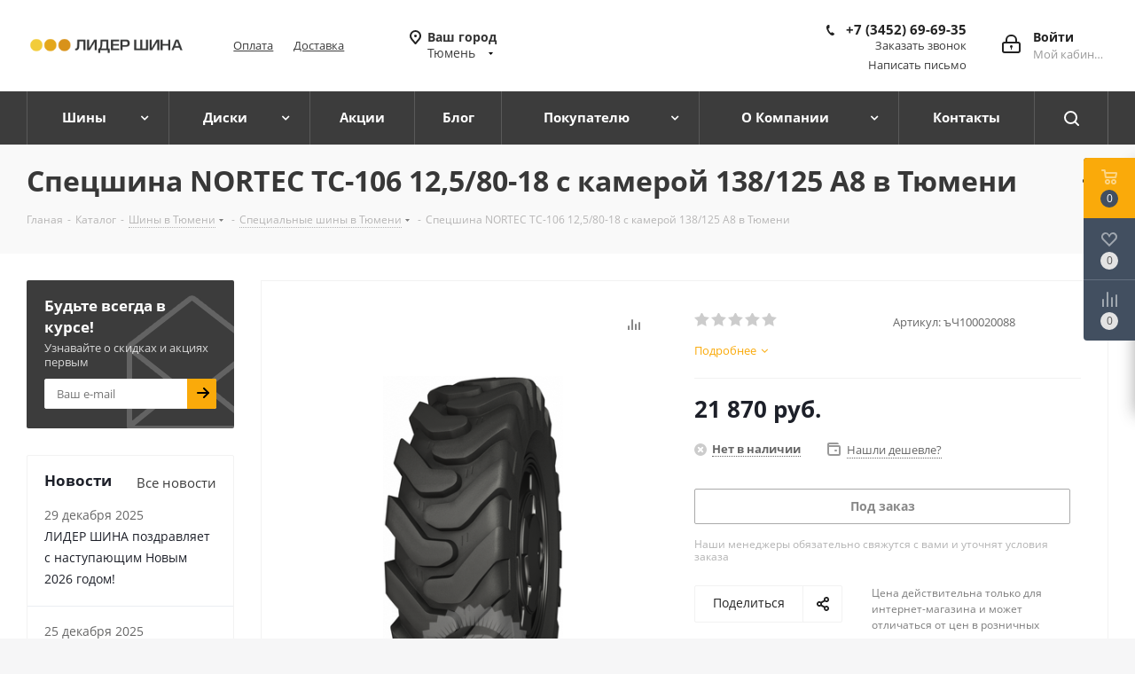

--- FILE ---
content_type: text/html; charset=utf-8
request_url: https://www.google.com/recaptcha/api2/anchor?ar=1&k=6LdxbkYrAAAAAFNMAIy86mBU9-KJhS9xc9MOw1Kf&co=aHR0cHM6Ly9sc2hpbmEucnU6NDQz&hl=ru&v=PoyoqOPhxBO7pBk68S4YbpHZ&size=invisible&anchor-ms=20000&execute-ms=30000&cb=chcay9noeka8
body_size: 48625
content:
<!DOCTYPE HTML><html dir="ltr" lang="ru"><head><meta http-equiv="Content-Type" content="text/html; charset=UTF-8">
<meta http-equiv="X-UA-Compatible" content="IE=edge">
<title>reCAPTCHA</title>
<style type="text/css">
/* cyrillic-ext */
@font-face {
  font-family: 'Roboto';
  font-style: normal;
  font-weight: 400;
  font-stretch: 100%;
  src: url(//fonts.gstatic.com/s/roboto/v48/KFO7CnqEu92Fr1ME7kSn66aGLdTylUAMa3GUBHMdazTgWw.woff2) format('woff2');
  unicode-range: U+0460-052F, U+1C80-1C8A, U+20B4, U+2DE0-2DFF, U+A640-A69F, U+FE2E-FE2F;
}
/* cyrillic */
@font-face {
  font-family: 'Roboto';
  font-style: normal;
  font-weight: 400;
  font-stretch: 100%;
  src: url(//fonts.gstatic.com/s/roboto/v48/KFO7CnqEu92Fr1ME7kSn66aGLdTylUAMa3iUBHMdazTgWw.woff2) format('woff2');
  unicode-range: U+0301, U+0400-045F, U+0490-0491, U+04B0-04B1, U+2116;
}
/* greek-ext */
@font-face {
  font-family: 'Roboto';
  font-style: normal;
  font-weight: 400;
  font-stretch: 100%;
  src: url(//fonts.gstatic.com/s/roboto/v48/KFO7CnqEu92Fr1ME7kSn66aGLdTylUAMa3CUBHMdazTgWw.woff2) format('woff2');
  unicode-range: U+1F00-1FFF;
}
/* greek */
@font-face {
  font-family: 'Roboto';
  font-style: normal;
  font-weight: 400;
  font-stretch: 100%;
  src: url(//fonts.gstatic.com/s/roboto/v48/KFO7CnqEu92Fr1ME7kSn66aGLdTylUAMa3-UBHMdazTgWw.woff2) format('woff2');
  unicode-range: U+0370-0377, U+037A-037F, U+0384-038A, U+038C, U+038E-03A1, U+03A3-03FF;
}
/* math */
@font-face {
  font-family: 'Roboto';
  font-style: normal;
  font-weight: 400;
  font-stretch: 100%;
  src: url(//fonts.gstatic.com/s/roboto/v48/KFO7CnqEu92Fr1ME7kSn66aGLdTylUAMawCUBHMdazTgWw.woff2) format('woff2');
  unicode-range: U+0302-0303, U+0305, U+0307-0308, U+0310, U+0312, U+0315, U+031A, U+0326-0327, U+032C, U+032F-0330, U+0332-0333, U+0338, U+033A, U+0346, U+034D, U+0391-03A1, U+03A3-03A9, U+03B1-03C9, U+03D1, U+03D5-03D6, U+03F0-03F1, U+03F4-03F5, U+2016-2017, U+2034-2038, U+203C, U+2040, U+2043, U+2047, U+2050, U+2057, U+205F, U+2070-2071, U+2074-208E, U+2090-209C, U+20D0-20DC, U+20E1, U+20E5-20EF, U+2100-2112, U+2114-2115, U+2117-2121, U+2123-214F, U+2190, U+2192, U+2194-21AE, U+21B0-21E5, U+21F1-21F2, U+21F4-2211, U+2213-2214, U+2216-22FF, U+2308-230B, U+2310, U+2319, U+231C-2321, U+2336-237A, U+237C, U+2395, U+239B-23B7, U+23D0, U+23DC-23E1, U+2474-2475, U+25AF, U+25B3, U+25B7, U+25BD, U+25C1, U+25CA, U+25CC, U+25FB, U+266D-266F, U+27C0-27FF, U+2900-2AFF, U+2B0E-2B11, U+2B30-2B4C, U+2BFE, U+3030, U+FF5B, U+FF5D, U+1D400-1D7FF, U+1EE00-1EEFF;
}
/* symbols */
@font-face {
  font-family: 'Roboto';
  font-style: normal;
  font-weight: 400;
  font-stretch: 100%;
  src: url(//fonts.gstatic.com/s/roboto/v48/KFO7CnqEu92Fr1ME7kSn66aGLdTylUAMaxKUBHMdazTgWw.woff2) format('woff2');
  unicode-range: U+0001-000C, U+000E-001F, U+007F-009F, U+20DD-20E0, U+20E2-20E4, U+2150-218F, U+2190, U+2192, U+2194-2199, U+21AF, U+21E6-21F0, U+21F3, U+2218-2219, U+2299, U+22C4-22C6, U+2300-243F, U+2440-244A, U+2460-24FF, U+25A0-27BF, U+2800-28FF, U+2921-2922, U+2981, U+29BF, U+29EB, U+2B00-2BFF, U+4DC0-4DFF, U+FFF9-FFFB, U+10140-1018E, U+10190-1019C, U+101A0, U+101D0-101FD, U+102E0-102FB, U+10E60-10E7E, U+1D2C0-1D2D3, U+1D2E0-1D37F, U+1F000-1F0FF, U+1F100-1F1AD, U+1F1E6-1F1FF, U+1F30D-1F30F, U+1F315, U+1F31C, U+1F31E, U+1F320-1F32C, U+1F336, U+1F378, U+1F37D, U+1F382, U+1F393-1F39F, U+1F3A7-1F3A8, U+1F3AC-1F3AF, U+1F3C2, U+1F3C4-1F3C6, U+1F3CA-1F3CE, U+1F3D4-1F3E0, U+1F3ED, U+1F3F1-1F3F3, U+1F3F5-1F3F7, U+1F408, U+1F415, U+1F41F, U+1F426, U+1F43F, U+1F441-1F442, U+1F444, U+1F446-1F449, U+1F44C-1F44E, U+1F453, U+1F46A, U+1F47D, U+1F4A3, U+1F4B0, U+1F4B3, U+1F4B9, U+1F4BB, U+1F4BF, U+1F4C8-1F4CB, U+1F4D6, U+1F4DA, U+1F4DF, U+1F4E3-1F4E6, U+1F4EA-1F4ED, U+1F4F7, U+1F4F9-1F4FB, U+1F4FD-1F4FE, U+1F503, U+1F507-1F50B, U+1F50D, U+1F512-1F513, U+1F53E-1F54A, U+1F54F-1F5FA, U+1F610, U+1F650-1F67F, U+1F687, U+1F68D, U+1F691, U+1F694, U+1F698, U+1F6AD, U+1F6B2, U+1F6B9-1F6BA, U+1F6BC, U+1F6C6-1F6CF, U+1F6D3-1F6D7, U+1F6E0-1F6EA, U+1F6F0-1F6F3, U+1F6F7-1F6FC, U+1F700-1F7FF, U+1F800-1F80B, U+1F810-1F847, U+1F850-1F859, U+1F860-1F887, U+1F890-1F8AD, U+1F8B0-1F8BB, U+1F8C0-1F8C1, U+1F900-1F90B, U+1F93B, U+1F946, U+1F984, U+1F996, U+1F9E9, U+1FA00-1FA6F, U+1FA70-1FA7C, U+1FA80-1FA89, U+1FA8F-1FAC6, U+1FACE-1FADC, U+1FADF-1FAE9, U+1FAF0-1FAF8, U+1FB00-1FBFF;
}
/* vietnamese */
@font-face {
  font-family: 'Roboto';
  font-style: normal;
  font-weight: 400;
  font-stretch: 100%;
  src: url(//fonts.gstatic.com/s/roboto/v48/KFO7CnqEu92Fr1ME7kSn66aGLdTylUAMa3OUBHMdazTgWw.woff2) format('woff2');
  unicode-range: U+0102-0103, U+0110-0111, U+0128-0129, U+0168-0169, U+01A0-01A1, U+01AF-01B0, U+0300-0301, U+0303-0304, U+0308-0309, U+0323, U+0329, U+1EA0-1EF9, U+20AB;
}
/* latin-ext */
@font-face {
  font-family: 'Roboto';
  font-style: normal;
  font-weight: 400;
  font-stretch: 100%;
  src: url(//fonts.gstatic.com/s/roboto/v48/KFO7CnqEu92Fr1ME7kSn66aGLdTylUAMa3KUBHMdazTgWw.woff2) format('woff2');
  unicode-range: U+0100-02BA, U+02BD-02C5, U+02C7-02CC, U+02CE-02D7, U+02DD-02FF, U+0304, U+0308, U+0329, U+1D00-1DBF, U+1E00-1E9F, U+1EF2-1EFF, U+2020, U+20A0-20AB, U+20AD-20C0, U+2113, U+2C60-2C7F, U+A720-A7FF;
}
/* latin */
@font-face {
  font-family: 'Roboto';
  font-style: normal;
  font-weight: 400;
  font-stretch: 100%;
  src: url(//fonts.gstatic.com/s/roboto/v48/KFO7CnqEu92Fr1ME7kSn66aGLdTylUAMa3yUBHMdazQ.woff2) format('woff2');
  unicode-range: U+0000-00FF, U+0131, U+0152-0153, U+02BB-02BC, U+02C6, U+02DA, U+02DC, U+0304, U+0308, U+0329, U+2000-206F, U+20AC, U+2122, U+2191, U+2193, U+2212, U+2215, U+FEFF, U+FFFD;
}
/* cyrillic-ext */
@font-face {
  font-family: 'Roboto';
  font-style: normal;
  font-weight: 500;
  font-stretch: 100%;
  src: url(//fonts.gstatic.com/s/roboto/v48/KFO7CnqEu92Fr1ME7kSn66aGLdTylUAMa3GUBHMdazTgWw.woff2) format('woff2');
  unicode-range: U+0460-052F, U+1C80-1C8A, U+20B4, U+2DE0-2DFF, U+A640-A69F, U+FE2E-FE2F;
}
/* cyrillic */
@font-face {
  font-family: 'Roboto';
  font-style: normal;
  font-weight: 500;
  font-stretch: 100%;
  src: url(//fonts.gstatic.com/s/roboto/v48/KFO7CnqEu92Fr1ME7kSn66aGLdTylUAMa3iUBHMdazTgWw.woff2) format('woff2');
  unicode-range: U+0301, U+0400-045F, U+0490-0491, U+04B0-04B1, U+2116;
}
/* greek-ext */
@font-face {
  font-family: 'Roboto';
  font-style: normal;
  font-weight: 500;
  font-stretch: 100%;
  src: url(//fonts.gstatic.com/s/roboto/v48/KFO7CnqEu92Fr1ME7kSn66aGLdTylUAMa3CUBHMdazTgWw.woff2) format('woff2');
  unicode-range: U+1F00-1FFF;
}
/* greek */
@font-face {
  font-family: 'Roboto';
  font-style: normal;
  font-weight: 500;
  font-stretch: 100%;
  src: url(//fonts.gstatic.com/s/roboto/v48/KFO7CnqEu92Fr1ME7kSn66aGLdTylUAMa3-UBHMdazTgWw.woff2) format('woff2');
  unicode-range: U+0370-0377, U+037A-037F, U+0384-038A, U+038C, U+038E-03A1, U+03A3-03FF;
}
/* math */
@font-face {
  font-family: 'Roboto';
  font-style: normal;
  font-weight: 500;
  font-stretch: 100%;
  src: url(//fonts.gstatic.com/s/roboto/v48/KFO7CnqEu92Fr1ME7kSn66aGLdTylUAMawCUBHMdazTgWw.woff2) format('woff2');
  unicode-range: U+0302-0303, U+0305, U+0307-0308, U+0310, U+0312, U+0315, U+031A, U+0326-0327, U+032C, U+032F-0330, U+0332-0333, U+0338, U+033A, U+0346, U+034D, U+0391-03A1, U+03A3-03A9, U+03B1-03C9, U+03D1, U+03D5-03D6, U+03F0-03F1, U+03F4-03F5, U+2016-2017, U+2034-2038, U+203C, U+2040, U+2043, U+2047, U+2050, U+2057, U+205F, U+2070-2071, U+2074-208E, U+2090-209C, U+20D0-20DC, U+20E1, U+20E5-20EF, U+2100-2112, U+2114-2115, U+2117-2121, U+2123-214F, U+2190, U+2192, U+2194-21AE, U+21B0-21E5, U+21F1-21F2, U+21F4-2211, U+2213-2214, U+2216-22FF, U+2308-230B, U+2310, U+2319, U+231C-2321, U+2336-237A, U+237C, U+2395, U+239B-23B7, U+23D0, U+23DC-23E1, U+2474-2475, U+25AF, U+25B3, U+25B7, U+25BD, U+25C1, U+25CA, U+25CC, U+25FB, U+266D-266F, U+27C0-27FF, U+2900-2AFF, U+2B0E-2B11, U+2B30-2B4C, U+2BFE, U+3030, U+FF5B, U+FF5D, U+1D400-1D7FF, U+1EE00-1EEFF;
}
/* symbols */
@font-face {
  font-family: 'Roboto';
  font-style: normal;
  font-weight: 500;
  font-stretch: 100%;
  src: url(//fonts.gstatic.com/s/roboto/v48/KFO7CnqEu92Fr1ME7kSn66aGLdTylUAMaxKUBHMdazTgWw.woff2) format('woff2');
  unicode-range: U+0001-000C, U+000E-001F, U+007F-009F, U+20DD-20E0, U+20E2-20E4, U+2150-218F, U+2190, U+2192, U+2194-2199, U+21AF, U+21E6-21F0, U+21F3, U+2218-2219, U+2299, U+22C4-22C6, U+2300-243F, U+2440-244A, U+2460-24FF, U+25A0-27BF, U+2800-28FF, U+2921-2922, U+2981, U+29BF, U+29EB, U+2B00-2BFF, U+4DC0-4DFF, U+FFF9-FFFB, U+10140-1018E, U+10190-1019C, U+101A0, U+101D0-101FD, U+102E0-102FB, U+10E60-10E7E, U+1D2C0-1D2D3, U+1D2E0-1D37F, U+1F000-1F0FF, U+1F100-1F1AD, U+1F1E6-1F1FF, U+1F30D-1F30F, U+1F315, U+1F31C, U+1F31E, U+1F320-1F32C, U+1F336, U+1F378, U+1F37D, U+1F382, U+1F393-1F39F, U+1F3A7-1F3A8, U+1F3AC-1F3AF, U+1F3C2, U+1F3C4-1F3C6, U+1F3CA-1F3CE, U+1F3D4-1F3E0, U+1F3ED, U+1F3F1-1F3F3, U+1F3F5-1F3F7, U+1F408, U+1F415, U+1F41F, U+1F426, U+1F43F, U+1F441-1F442, U+1F444, U+1F446-1F449, U+1F44C-1F44E, U+1F453, U+1F46A, U+1F47D, U+1F4A3, U+1F4B0, U+1F4B3, U+1F4B9, U+1F4BB, U+1F4BF, U+1F4C8-1F4CB, U+1F4D6, U+1F4DA, U+1F4DF, U+1F4E3-1F4E6, U+1F4EA-1F4ED, U+1F4F7, U+1F4F9-1F4FB, U+1F4FD-1F4FE, U+1F503, U+1F507-1F50B, U+1F50D, U+1F512-1F513, U+1F53E-1F54A, U+1F54F-1F5FA, U+1F610, U+1F650-1F67F, U+1F687, U+1F68D, U+1F691, U+1F694, U+1F698, U+1F6AD, U+1F6B2, U+1F6B9-1F6BA, U+1F6BC, U+1F6C6-1F6CF, U+1F6D3-1F6D7, U+1F6E0-1F6EA, U+1F6F0-1F6F3, U+1F6F7-1F6FC, U+1F700-1F7FF, U+1F800-1F80B, U+1F810-1F847, U+1F850-1F859, U+1F860-1F887, U+1F890-1F8AD, U+1F8B0-1F8BB, U+1F8C0-1F8C1, U+1F900-1F90B, U+1F93B, U+1F946, U+1F984, U+1F996, U+1F9E9, U+1FA00-1FA6F, U+1FA70-1FA7C, U+1FA80-1FA89, U+1FA8F-1FAC6, U+1FACE-1FADC, U+1FADF-1FAE9, U+1FAF0-1FAF8, U+1FB00-1FBFF;
}
/* vietnamese */
@font-face {
  font-family: 'Roboto';
  font-style: normal;
  font-weight: 500;
  font-stretch: 100%;
  src: url(//fonts.gstatic.com/s/roboto/v48/KFO7CnqEu92Fr1ME7kSn66aGLdTylUAMa3OUBHMdazTgWw.woff2) format('woff2');
  unicode-range: U+0102-0103, U+0110-0111, U+0128-0129, U+0168-0169, U+01A0-01A1, U+01AF-01B0, U+0300-0301, U+0303-0304, U+0308-0309, U+0323, U+0329, U+1EA0-1EF9, U+20AB;
}
/* latin-ext */
@font-face {
  font-family: 'Roboto';
  font-style: normal;
  font-weight: 500;
  font-stretch: 100%;
  src: url(//fonts.gstatic.com/s/roboto/v48/KFO7CnqEu92Fr1ME7kSn66aGLdTylUAMa3KUBHMdazTgWw.woff2) format('woff2');
  unicode-range: U+0100-02BA, U+02BD-02C5, U+02C7-02CC, U+02CE-02D7, U+02DD-02FF, U+0304, U+0308, U+0329, U+1D00-1DBF, U+1E00-1E9F, U+1EF2-1EFF, U+2020, U+20A0-20AB, U+20AD-20C0, U+2113, U+2C60-2C7F, U+A720-A7FF;
}
/* latin */
@font-face {
  font-family: 'Roboto';
  font-style: normal;
  font-weight: 500;
  font-stretch: 100%;
  src: url(//fonts.gstatic.com/s/roboto/v48/KFO7CnqEu92Fr1ME7kSn66aGLdTylUAMa3yUBHMdazQ.woff2) format('woff2');
  unicode-range: U+0000-00FF, U+0131, U+0152-0153, U+02BB-02BC, U+02C6, U+02DA, U+02DC, U+0304, U+0308, U+0329, U+2000-206F, U+20AC, U+2122, U+2191, U+2193, U+2212, U+2215, U+FEFF, U+FFFD;
}
/* cyrillic-ext */
@font-face {
  font-family: 'Roboto';
  font-style: normal;
  font-weight: 900;
  font-stretch: 100%;
  src: url(//fonts.gstatic.com/s/roboto/v48/KFO7CnqEu92Fr1ME7kSn66aGLdTylUAMa3GUBHMdazTgWw.woff2) format('woff2');
  unicode-range: U+0460-052F, U+1C80-1C8A, U+20B4, U+2DE0-2DFF, U+A640-A69F, U+FE2E-FE2F;
}
/* cyrillic */
@font-face {
  font-family: 'Roboto';
  font-style: normal;
  font-weight: 900;
  font-stretch: 100%;
  src: url(//fonts.gstatic.com/s/roboto/v48/KFO7CnqEu92Fr1ME7kSn66aGLdTylUAMa3iUBHMdazTgWw.woff2) format('woff2');
  unicode-range: U+0301, U+0400-045F, U+0490-0491, U+04B0-04B1, U+2116;
}
/* greek-ext */
@font-face {
  font-family: 'Roboto';
  font-style: normal;
  font-weight: 900;
  font-stretch: 100%;
  src: url(//fonts.gstatic.com/s/roboto/v48/KFO7CnqEu92Fr1ME7kSn66aGLdTylUAMa3CUBHMdazTgWw.woff2) format('woff2');
  unicode-range: U+1F00-1FFF;
}
/* greek */
@font-face {
  font-family: 'Roboto';
  font-style: normal;
  font-weight: 900;
  font-stretch: 100%;
  src: url(//fonts.gstatic.com/s/roboto/v48/KFO7CnqEu92Fr1ME7kSn66aGLdTylUAMa3-UBHMdazTgWw.woff2) format('woff2');
  unicode-range: U+0370-0377, U+037A-037F, U+0384-038A, U+038C, U+038E-03A1, U+03A3-03FF;
}
/* math */
@font-face {
  font-family: 'Roboto';
  font-style: normal;
  font-weight: 900;
  font-stretch: 100%;
  src: url(//fonts.gstatic.com/s/roboto/v48/KFO7CnqEu92Fr1ME7kSn66aGLdTylUAMawCUBHMdazTgWw.woff2) format('woff2');
  unicode-range: U+0302-0303, U+0305, U+0307-0308, U+0310, U+0312, U+0315, U+031A, U+0326-0327, U+032C, U+032F-0330, U+0332-0333, U+0338, U+033A, U+0346, U+034D, U+0391-03A1, U+03A3-03A9, U+03B1-03C9, U+03D1, U+03D5-03D6, U+03F0-03F1, U+03F4-03F5, U+2016-2017, U+2034-2038, U+203C, U+2040, U+2043, U+2047, U+2050, U+2057, U+205F, U+2070-2071, U+2074-208E, U+2090-209C, U+20D0-20DC, U+20E1, U+20E5-20EF, U+2100-2112, U+2114-2115, U+2117-2121, U+2123-214F, U+2190, U+2192, U+2194-21AE, U+21B0-21E5, U+21F1-21F2, U+21F4-2211, U+2213-2214, U+2216-22FF, U+2308-230B, U+2310, U+2319, U+231C-2321, U+2336-237A, U+237C, U+2395, U+239B-23B7, U+23D0, U+23DC-23E1, U+2474-2475, U+25AF, U+25B3, U+25B7, U+25BD, U+25C1, U+25CA, U+25CC, U+25FB, U+266D-266F, U+27C0-27FF, U+2900-2AFF, U+2B0E-2B11, U+2B30-2B4C, U+2BFE, U+3030, U+FF5B, U+FF5D, U+1D400-1D7FF, U+1EE00-1EEFF;
}
/* symbols */
@font-face {
  font-family: 'Roboto';
  font-style: normal;
  font-weight: 900;
  font-stretch: 100%;
  src: url(//fonts.gstatic.com/s/roboto/v48/KFO7CnqEu92Fr1ME7kSn66aGLdTylUAMaxKUBHMdazTgWw.woff2) format('woff2');
  unicode-range: U+0001-000C, U+000E-001F, U+007F-009F, U+20DD-20E0, U+20E2-20E4, U+2150-218F, U+2190, U+2192, U+2194-2199, U+21AF, U+21E6-21F0, U+21F3, U+2218-2219, U+2299, U+22C4-22C6, U+2300-243F, U+2440-244A, U+2460-24FF, U+25A0-27BF, U+2800-28FF, U+2921-2922, U+2981, U+29BF, U+29EB, U+2B00-2BFF, U+4DC0-4DFF, U+FFF9-FFFB, U+10140-1018E, U+10190-1019C, U+101A0, U+101D0-101FD, U+102E0-102FB, U+10E60-10E7E, U+1D2C0-1D2D3, U+1D2E0-1D37F, U+1F000-1F0FF, U+1F100-1F1AD, U+1F1E6-1F1FF, U+1F30D-1F30F, U+1F315, U+1F31C, U+1F31E, U+1F320-1F32C, U+1F336, U+1F378, U+1F37D, U+1F382, U+1F393-1F39F, U+1F3A7-1F3A8, U+1F3AC-1F3AF, U+1F3C2, U+1F3C4-1F3C6, U+1F3CA-1F3CE, U+1F3D4-1F3E0, U+1F3ED, U+1F3F1-1F3F3, U+1F3F5-1F3F7, U+1F408, U+1F415, U+1F41F, U+1F426, U+1F43F, U+1F441-1F442, U+1F444, U+1F446-1F449, U+1F44C-1F44E, U+1F453, U+1F46A, U+1F47D, U+1F4A3, U+1F4B0, U+1F4B3, U+1F4B9, U+1F4BB, U+1F4BF, U+1F4C8-1F4CB, U+1F4D6, U+1F4DA, U+1F4DF, U+1F4E3-1F4E6, U+1F4EA-1F4ED, U+1F4F7, U+1F4F9-1F4FB, U+1F4FD-1F4FE, U+1F503, U+1F507-1F50B, U+1F50D, U+1F512-1F513, U+1F53E-1F54A, U+1F54F-1F5FA, U+1F610, U+1F650-1F67F, U+1F687, U+1F68D, U+1F691, U+1F694, U+1F698, U+1F6AD, U+1F6B2, U+1F6B9-1F6BA, U+1F6BC, U+1F6C6-1F6CF, U+1F6D3-1F6D7, U+1F6E0-1F6EA, U+1F6F0-1F6F3, U+1F6F7-1F6FC, U+1F700-1F7FF, U+1F800-1F80B, U+1F810-1F847, U+1F850-1F859, U+1F860-1F887, U+1F890-1F8AD, U+1F8B0-1F8BB, U+1F8C0-1F8C1, U+1F900-1F90B, U+1F93B, U+1F946, U+1F984, U+1F996, U+1F9E9, U+1FA00-1FA6F, U+1FA70-1FA7C, U+1FA80-1FA89, U+1FA8F-1FAC6, U+1FACE-1FADC, U+1FADF-1FAE9, U+1FAF0-1FAF8, U+1FB00-1FBFF;
}
/* vietnamese */
@font-face {
  font-family: 'Roboto';
  font-style: normal;
  font-weight: 900;
  font-stretch: 100%;
  src: url(//fonts.gstatic.com/s/roboto/v48/KFO7CnqEu92Fr1ME7kSn66aGLdTylUAMa3OUBHMdazTgWw.woff2) format('woff2');
  unicode-range: U+0102-0103, U+0110-0111, U+0128-0129, U+0168-0169, U+01A0-01A1, U+01AF-01B0, U+0300-0301, U+0303-0304, U+0308-0309, U+0323, U+0329, U+1EA0-1EF9, U+20AB;
}
/* latin-ext */
@font-face {
  font-family: 'Roboto';
  font-style: normal;
  font-weight: 900;
  font-stretch: 100%;
  src: url(//fonts.gstatic.com/s/roboto/v48/KFO7CnqEu92Fr1ME7kSn66aGLdTylUAMa3KUBHMdazTgWw.woff2) format('woff2');
  unicode-range: U+0100-02BA, U+02BD-02C5, U+02C7-02CC, U+02CE-02D7, U+02DD-02FF, U+0304, U+0308, U+0329, U+1D00-1DBF, U+1E00-1E9F, U+1EF2-1EFF, U+2020, U+20A0-20AB, U+20AD-20C0, U+2113, U+2C60-2C7F, U+A720-A7FF;
}
/* latin */
@font-face {
  font-family: 'Roboto';
  font-style: normal;
  font-weight: 900;
  font-stretch: 100%;
  src: url(//fonts.gstatic.com/s/roboto/v48/KFO7CnqEu92Fr1ME7kSn66aGLdTylUAMa3yUBHMdazQ.woff2) format('woff2');
  unicode-range: U+0000-00FF, U+0131, U+0152-0153, U+02BB-02BC, U+02C6, U+02DA, U+02DC, U+0304, U+0308, U+0329, U+2000-206F, U+20AC, U+2122, U+2191, U+2193, U+2212, U+2215, U+FEFF, U+FFFD;
}

</style>
<link rel="stylesheet" type="text/css" href="https://www.gstatic.com/recaptcha/releases/PoyoqOPhxBO7pBk68S4YbpHZ/styles__ltr.css">
<script nonce="dHh92J6G4wUz7jo1gw5xEQ" type="text/javascript">window['__recaptcha_api'] = 'https://www.google.com/recaptcha/api2/';</script>
<script type="text/javascript" src="https://www.gstatic.com/recaptcha/releases/PoyoqOPhxBO7pBk68S4YbpHZ/recaptcha__ru.js" nonce="dHh92J6G4wUz7jo1gw5xEQ">
      
    </script></head>
<body><div id="rc-anchor-alert" class="rc-anchor-alert"></div>
<input type="hidden" id="recaptcha-token" value="[base64]">
<script type="text/javascript" nonce="dHh92J6G4wUz7jo1gw5xEQ">
      recaptcha.anchor.Main.init("[\x22ainput\x22,[\x22bgdata\x22,\x22\x22,\[base64]/[base64]/[base64]/bmV3IHJbeF0oY1swXSk6RT09Mj9uZXcgclt4XShjWzBdLGNbMV0pOkU9PTM/bmV3IHJbeF0oY1swXSxjWzFdLGNbMl0pOkU9PTQ/[base64]/[base64]/[base64]/[base64]/[base64]/[base64]/[base64]/[base64]\x22,\[base64]\\u003d\x22,\[base64]/w57Du8KPw47Ci8OWK8KYRQTCtFDDhcOAwrLCp8O1w6zCisKXA8Ocw7k3XmhvNVDDk8O5KcOAwpVyw6YKw5bDjMKOw6cuwrTDmcKVXMO+w4Bhw6YHC8OwayTCu3/Cp29Xw6TChcKDDCvCuHsJPk7CocKKYsOuwpdEw6PDn8OjOiRqGcOZNm9GVsOsXVbDoixSw4HCs2dPwrTCihvCiRQFwrQiwoHDpcO2wqnCrhMuT8O0QcKbVjNFUmbDhjLDmsKIwrHDkW9Ow7jDpcO2JsKrHMOjfsK3wpzDkUXDvMOvw6VKw6tBw4fClQ/CiAsTP8OGwqDCmsKiwqAsQcONwo7CtsOPHT7DjT7DnwnDgnQlXRTDoMOvwqQFB0rDqVJQHnUJwqhCw57CpjNfRsO/[base64]/CiFI1wpbCtl4Ewo8mwqnDsGITwpsRw43Cq8OpUDrDjGrCq3DCjSkxw63DsWPDiALDjm3CksKPw67CiXM/VMOvwrrDlCxiwoPDhT7CjgvDqsKTTsKtZ1TCpsOmw7bDi0rDmB0jwoUewqLDjcKaMMKbfMO6c8ObwpZ0wqxxwqMUwrYqw6LDvAjDjcKHwofDqsK5w7rDssO6w4lsBRfDvFlcwq0aF8O5w695d8OUSid2wpYXwoZUwo3DnWHDoiXClUTDmkYmRyBZHcKuXT/CrcO/[base64]/Dgk/DgsOcZhXCtRtpwohZw4TCgsKQFEl+wooew7HCuE/DiVjDkijDisOdBTjCjWcYK0Zxw4Jcw7DCqMOFWyB1w642TWYkams6PRDDjcKGwprDnFbDh2VsaExcw7XDjUTDmTrCrsKBHFfDqMKhSCDCo8OeJSstEh5OKEx/[base64]/[base64]/[base64]/[base64]/bH3ClmPDk8KmN8K9wpvDm8O6EMKgZ8KROzczw4VKwpTCsSZRS8O2woYiwqLCtsK2KQLDpMOmwpB1BFTClAVXwoDDon/Du8OSH8OUKcOqY8OFKR/DkW0wP8KRRsO7wrPDjUx/[base64]/CjktLwqglSFgqwpjDgx4yIWBYw4/Dp3dKOHPCocOQcTTDvMO3wrYuw51gVMObVmYbPcOjNWJXw4lVwpEqw6DDq8OqwrEtKAB1wq96LcOxwp7CmHtWVQNWw4sUE1HCpcKUwp8Ywrk/wo/Dm8KSwr00w5BhwpLDrsOEw53CtEjDocKLVytTLHZDwqN6wrJJXcOtw67CkUBGHk/DkMKxw6BSwpELb8Kyw4ZUfG/[base64]/DgcONa8K5MyAOY8O+w6/[base64]/wqTDrHPDoCduwrk4wovCnF7Cp8O1w6IbKhU4K8Opw67Dm3tLw5/[base64]/wpIJRGjDscOZbQpaNcKawofCvxolw5kxFXMTXkrDtkjDlMK+w4TDh8O0HxXDrsO3w4/DosKaHDJiDV7CtcKPQVPCtiM3wpVBw6B9N3XDpMOiw5FNFUM+A8K6w6RhU8K4w4BVG1BXOyrDlWEiesOBwotpw5bCulTCpsOBwoQ9QsK6akl3NUkUwqvDv8OKdcK+w5DDmSJVUTLCkmkHwplYw7DClj8Zez5WwqvCqA43c3wbD8OQHcO8w58ww4/Dgw7DvWZIw4HDtjQ0w6vDnAEYbcOqwr9Dw4jDosOAw5vCicK6O8Orw5DDrHkEwoJnw5F5IsKSGsKZwrYbZcOhwq4Fwpw7RsOsw4h7RBvDg8KNwqF/w7BhScKScMKLw6nCnMKCGiNxQXzCr0bDuHXDmsKtVMK+wrLCrcOERxcnF0zClz4YVCA6PcODw51ywrhkU20aZcOHwqsbBMOYwp1rHcO8w4I/w5/CtQ3ChiZ7E8KZwqzCs8KIw4/[base64]/JcKuKcKkwqDCpxbCiMOjdcKYJ34qw4nDq8Kbwo05JsKdwoTCnlTDp8OVJsODw6cvw6rClMOlw7/CgBUkwpctw7TDnsK5IsKgw63DusO/d8OeNi5Gw6hawppSwoDDizbCjcObKC84w6DDnMOgeR4Iw4LCqMOmw5gCwrfDmsOcw5zDsVxIVw/CuCcAw6rDhMORORbCm8OUR8KZRcOgw7DDrTBtwrrCtRwwO2nDqMOGUkx3RR9Dwol1w4FaUcKRaMKWVyYiG07CrMKRSDwFwrQnw7hEEsO3UH0uwrnDgjlCw4PCmGFWwp/CkcKITCNfSGU6BxsRw5nDmcK9wppswpPCim3ChcKaZ8KRc1XCjMKGQMK6wobDmx7Cr8OSEsKeZ0nCnBbCsMOcKzPCmgvDocK5DcKyNXs2YERrf3LDisKvw7UswqFkLlJWw5vCucOJw6rDi8KxwoDCrnQZesO/ZCvDtjBrw7nCgsOfdMOLwpbDpy7Ds8OSwppwNcOmwqHDgcOPOgQCasOXw6nCniFcP2Nrw4jDrMKbw4MPeTXCmsKZw5zDjsOqwoXChTsGw5pqw5LDoA/DlMOEOnJHDm8Zw4NmRcKxw5leZWrCqcK8wp3Di3YHFcKuDsKtw5AIw4s4D8KyLWDDhXMhY8OkwolHwptHH2Z6wqZPTXHCnW/Dn8KQw4sQC8KjexrDo8K3w57CrCbCisOww5bDuMOMRcOlBhPCqsKvwqbDnBgaRFXDlEbDvRDDl8KTXV1Tf8KZJ8OZLiwlLj9uw5oBZl/CgXVZP1F7MMOOZS3CvcO6wr/DoTtHHcOTUyLCgiDDncK/D0NzwrJpP1zCj1owwqjDlCzDncOTXSnCocKew4wkFcKsDsKjSjHCvRsRw5nDghXCusOiw6vDqMKoZ0w6wrIKwq4EK8KfL8OZwovCuDlQw73DtQJRw7XDsX/CjXsNwpEjZcO9R8KewrM5Mj3CiisVAMK9B3fCmsK8wpFFw4sawq8FwrrDlMK/w7XCs2PDiElfCsO0XFhvOH/DtW8Iw73ChSDDsMOIDxsPw6sTHXxfw5nCt8OILnzCnU0nCcOuLsOENcKubMOcw4t2wqTCjSATP3LDgFHDnkLCt0NjfMK5w5NoNcO0NW4GwrvCv8K+fXlHdMO/CMK9wozCoh/[base64]/[base64]/Cq8KkwoHCjwYsw5BqX1JvO8Oww5XCrUEsfcK7w6PCu1JoO0rCky9QasOxC8K2ZwbDhMOsR8Olwo9JwpLDoG7DjS4FYwN5O1HDk8OcKxfDq8K2CsK7O0VmaMKGw5JSHcKkw7FVwqDChkbCjMK3UU/CpkTDr1bDt8KHw5lVXcOUw7zDl8KHaMOYw5PDhcOdwolZwo/Dt8K3YDYrw7rDq30FRSLChMOLZsOzAi8xa8KCOcKgFXUQw5kXNGHDjhHDkQ7CnsKvEcKJB8K/[base64]/w57CpjfDkcOywrUbwpttw5sJJsOLCnzDqMK3w63Ci8KYw4U+w69/[base64]/[base64]/w5rDjC7DocOSZRnDmg1CwogHHcOUKHDDuV/Ctl8SH8O6JDjCrB1Aw7DClgs2w47CoBPDkU5vwo51KgE7wrFLwr4+YA7DtllFJsOFwpUhw6HDpMOqKMO+YMOLw6rDq8OFQEx0w7rCicKIwpB0wo7Cg2PCnsOew7tvwr5gw6nDjMO7w7JpTD7CqgQawroHw5rDs8ObwrE2C20OwqRyw7XDgFfCnMK/[base64]/CoDoWWgYbWVnDpMOje8OjVMOdwp7CqS7DocOEFsOmw5gWXsOzfgzCt8KgPzh4L8KBUU/CvcOrADTCmcKhwqzDjcOlIMKJCsKpQgB4FD7DusKrGDnDncKswrrDlcKrbB7Ch1oMB8OcYB/CtcOHw4QWA8Kpw6RJC8KKOMKzw7HDtMKkw7LDtsOPw4USQMKnwqowBTA7wrzCiMOYJx9lelBawpsfw6dOZ8KgJ8KLw79BC8KiwoELw7V6wo7DokIFw7xmw4MwLHUOwrXCk0pQF8O0w5JSw54Fw5cOb8OVw53Ch8Knw54VJMOzcmvClRnCqcOyw5vDsBXDuRTClMKFw4/DoiDDnh/ClzbCt8KLw5vCjMOHA8KewqQcPcO7PMKfG8O9FsK9w4EJw4ccw4zDl8KEw4RgF8Kdw57DlRNVSsOXw5dnwrUpw7khw5BYS8KRIsOvAcO/CTMgTjE4ZCzDnlzDm8KhJsOdwrBeQw0gBsO3woLCoy3DgXgSH8K6wqjCjcKDw4vDssKBdcOPw5PDry/CjMOJwrfDvEoRIcOYwqxEwp55wo12wqcfwpoxwppaKXRPI8KMa8Kyw6xGZMKAwqvDmMOHw6vDncKxEcOteRbDl8OBeAN+csOdRh7CsMK/[base64]/CuMOrKjPChsOcTsOKFEHDvzvDkmFww7s1w65nw47Ck1zDuMO7UFTCnMK0BV3DknTDiG0jwo3DsScZwpI3w6XChx4NwpAfN8KbDMK0w5nDoScRwqDCoMOjYMKlwqxvw6IQwrnCiB0DBX/CsUHCmsKNw4TCnmzDj3UvTBkuD8KKwo1IwprDjcKbwp7Dk3fChSIkwpUbecKfw7/Dr8Kfw53Cojknwpt/HcKBwq3ClcOJXGEjwrByLsKoWsKxw6gqRw7Dm0w5wqjCisOCX0QVNEXDi8KTLcOzwrTDiMKfF8KDw59uH8K2ZzjDmXHDnsK1fsODw7PCg8OXwpJJT3gTwrsNVRDCkcOFw6dlfiLDphfDr8KGwp1EBS4nw5jDpgcewqtjLwnDh8KWw7XCpFISwr5vwq/Cig/Dnztjw4TDqTnDpcKiw5wdFcK7wqvDiDnClVvDuMO9wqUuWhg/w5shw7QKLsO6WsO1wqLColnCiU/[base64]/CvcOReMKvG8K0wqw1wr4WfmlxIgvCt8KjEirDmsODworCgsOZG0s2bMKQw7gewpHChUFVOQBNwqEHw5IBI3p/fMO/w6VFfHjCqmjCoTlfwq/DuMOsw70xw5bDiihqw6fDuMKlScOwCUMGUVgLw7XDtAnDvk5pShbDpsOlTcKwwqIXw4F/F8KKwrvDjSLDshV2w6IEXsOoXsKZw6zCgVhEwox3VxLDm8O/w7DDiGvDiMOFwp5Tw6MuHXTCoE05LlvCgHPDp8ONL8OIdcOAw4LCp8O8wpJPM8OEwppZXFfDqsKGOgjCvh1ZLQTDpsO9w4/DsMOpwokhwq7CqMKowqRtw6FfwrM6w6/CpX9uw4cWw4wXw5YTScKLWsK3bMKww7o1NMKmwp9fDMOtw6sPw5BBwrwfwqfClMOaPsK7w6fDljU6wphYw6cdWiBww4jDtcKWwoDCoxHCucKoZMKBw70idMOvwpQkBjzCvsOHwp/CrBXClcKePMKgworDumDCtcKxwr4/wrXDuhNbGSAlfcOOwqswwpDCnsKxacOPwqTCrsKiwrfCmsOgBwYMFcK8CcK+cylAJHfCtWl4w4QSS3rDtsK/GsOMDcOYwpxdwpHDoSd5wobDkMKcesO5dwvDusO3wpdAXzPCi8KUHGRWwqooSsKcw6EHw4bDmDTCsw/[base64]/YErCrMO1w5PDnMOdc8Oew6LCl8Kgw7IHwpwSw7FrwqfCvcKGw48/[base64]/H0/[base64]/[base64]/[base64]/CjW7CvsKgFRcOeMO9w4/Dkj7Cv8Oiwo/[base64]/[base64]/a8OewopAbXzCpMOLVsOawrfDgSoIcsKRw405dcKkEDN8wqFhYxzDusOQUsOEwrzDulXDrk0ow6dxIMKKwrHChU1yU8OFwoNzCcORwrAFw4LCuMK7OifCpMKbQH/DjC0qw4k2CsK9ZcO4GcKBwqkxwpbCkTZbw4kWw60Zw4QHwpFOHsKeBEZYwo1JwopyNwPCosOqw4bCgSolw4ZmfMOcw7nDiMKvQB1sw6nCjnrCrn/[base64]/CjXjDmcKRN8OTw7dIdcOZScK1w7vCocOmwow7PcOJwqvDjTrCnMO5wo3Cj8OxJmQXNUbDv1LDuyQjNMKEXCfDs8KrwrU7bB4fwrPCtsKxUxjCkVBkw6HCvzxHfsKyWsOKw6xnwpdLYAIOwq/CiivChsK9JFUJOjU4PCXCiMO0Uh7DtSzCgEsQb8Ocw6zCn8KPKBtIwrA8w6XCiTsnWW7CtBdfwqNIwrVBWFUkEcOawrXCqcKvwrFWw5bDksKSDw3CscK6wpRsw57Cv3PCn8KFOkbCnMKsw71cwqU+wrbCisKYwrk3w5TChnvCv8OhwrB/FkjDqcKrYTXCn3tqbB7Dq8O4G8Ohd8Knw5cmN8K+w5wtZV94OCfClgEyBjdbw6EATVEKYgcoC0Yow6EuwrUpwqM0wpvCoD5Fw4AZwrIuR8O1w49aBMK7P8KYw5tSw5BMaH5jwrZ1K8KLw4A6w4LDvnRuw49BasKPIRhpwp/CrsOwfcOHwogLKAgrCsKAFXPDjQdbwpbDo8OkEVTCuxvCs8KRLMOpTsKrXsK1wqPCvVRkwpY0woLDiEjCsMOZJ8Omw4vDk8OZw4wowqABw6YfEGrCnsKoIMOaTMOeX3/Cn1rDqMKMw4fDulIMwqR3w77Dj8ObwoVOwofCgcKEVMKLXsO7McKYRV/DhwRZwoPDs2ERCSvCuMK1YUJHesOvD8KuwqtJbXXCl8KOHsOcfhXDoFjClcK9w6rCo3hTwpIOwqYPw7TDiC/CisKfJTYOwq0Gwr7Du8K/wqnCqcOEwoBzwrLDosKpw4nDkcKGwq7DuRLCo1ATPggbw7bDhcOnw4xBfkYjAQHDqA9HHsKPw50sw5HDpcKHw7PDhcOjw6Acw5ACD8O/wrxGw4hCBsOHwpLCh3LCrsOcw4vCtsOKEMKNQsOwwptaAsOWXMOIV3zCjMK8wrTDgh3CmMKrwqc7wpXCosKTwqHCkXprwqzDg8O0AcOWXMKtfcOWAsOlw7R2woLCisOuw6rCj8Ogw6/[base64]/CqQM6wrHCpMOswqfDkQnDucOdw4HDl8OzwoRuwoFMNsKhwqDCi8KjIcOxa8ORwqXCv8KnCVvDvm/DvX3CmcKWw5d5BBlII8OSw78GMsKPw6/Dk8OObxrDg8O5a8OPwpzChsKQb8KKFzZfbSjCisK0ccO+SR9fw5PDnX5HD8O1DFZXwpXDm8KPQH/CmsKWw59qIsKxf8OpwoYTwq5hecOEw6Y5KgxocQNKQnTCocKOEsKoH1zCpcKsDcKNZGQDwpDChMObScOQXCHDqcOPw7BhFsKlw5pBw50/fwNyE8OKFkLCryTCmMOGUsO9O3TCjMOywrdLwrgfwpHDtMOewp3Dr18Ew60Qw7QpbsKUFcOffjcEFsKpw6TCnBZMdXLCusOpcC9eB8KbVRcXwp5wbHDDrMKkLsKjXA/DslTCsXhZEcKHwoIKeQkUN37DrMOiWV/CusOKwp59N8KvwoDDk8OlTsOWT8KJwo7DvsKxw4vDgQpCw5XCj8KtZsKNW8KkVcO3ITHCsUbCscOKD8OJQR1YwoY8w6/[base64]/DoMK/wrwCImjCt1fChMOXUHnCucOmw6TDjCTDg0HCnMKlwqN2HcO2dMOdw6rChmzDgQt4wp3DucKbVcOuwoXDlsKCw6JwC8Kuw4zCpcO6dMKbwpR6N8KVND/[base64]/w7QIPwfCpsK/wovDq8KowoVsNj8Bw75lwq/[base64]/bh/CoXxjw6daBn8zw6DCjcKNw5PCnHI4w5PDn8OMAA/CoMOSw7jDj8Omwq/CklTDssKQVMO2M8KowpTCqsOgw5vCl8KwwojCkMK+wrd+Sg02wo7DkEbCjSRkZ8KVdMKCwprClcKYw7QzwoXChsKMw7YACA1sDiRwwrRSw5zDvsOjfsOOPSzCl8OPwrvDh8OFZsOZY8OcBsKOZsK+eCfDlSrChzHDun3CnMOfNTDDrn7DmMKlw6kKwr/DlytSwq3Dt8O/[base64]/Ch8KxShDCocO1KSdEwogsIRFZw5onYUvCj0PDrBUJF8ObQcKtw4zDukTDu8O0w7bDjETDiV/DskbCl8Kcw7pLw4YyLUUbIsK6woXCn3DCp8KWwq/[base64]/CkXfCqxooQit1PMKEOcOkI8OHZcK1wrw1w77CjMO0NsKTUjjDuWkowrExacKUwozDisKdwpBywrBVA3vCln3CgnvDhmfChxhUwo4WCzceGEBMwoA9WcKKwo/DikPDo8O0FznDqynCoC3CglFVXHw6WwQOw5V8K8KcR8Ojw4x1LXTCscO1wqLDjT3CkMO/TyNtGjfCpcK/[base64]/DtMOeKwcXwpQlSMOIdA/Cj17DpcKcwosMPXMiwrV/w7R2JMOeMsOhw4UYeXVjcx7CosOvb8OiU8KtEMO3w50/wrwKwoTCp8Kcw7ccfG/[base64]/w5jCkcKwOigQwr7CgcKew75gwr5FPsKmPsOSQcOUw6N1wqzDpD3CtMOaEQ/DqFbCpcKzOjrDnMO1dcOvw6LCpMKqwptywrxGQi7DuMO9FAwTwrTCuVTCrXjDqAQ2Hg1Qw6jDs0cMBVrDuHDDn8OadjtWw6hbM1cjasKJAMO5G1PCql/DqMOdw4Qawqt6XV9yw5ccw6PCiQLCr2cXE8ORBV4+wppVUcKJKsOhw7rCuC8SwpJMw4nCjhLCknXDi8OSHHHDrQrCj19Mw6INeyHDl8KRwpUfO8Osw7nDmFjDrE/[base64]/CtWnCg8K6w6kuXcKtT04Rw5ISEcOTQwUMw4vCr8K4w4vCpsKBw7UtS8K8wrHDowbClsOPf8OkKxLCi8OVcGbCqsKCw7oFwoDClcOIwoQqDT/[base64]/Dgz7DiMKdGMKMH3law4zDrcKgOMKtwpRlw6xSw7LCk0fCr2IdJCDDh8OdSMK2w5Jtw43DjXDCgGoxw7/[base64]/Dm8OlwpJGw6rDpw5FSMOuTsOhPUTDssKAYxJRwqMQXcONIUbCp3AwwrpgwqEnwr8FXw7CqWvDkFvDsnnDqXvDgMKQUD9lKwt4wp7CrW0Sw4XDh8OBw4MTwp/DhsOuflgFw7NgwqIPUsKkDEHCp3LDn8K+YlpsHkvDjMK5ZiHCjnIBw6MEw6Y/BCxsHD/CpsO6I3nCjsOmUsKpOsKmwqBpKMOdYnYGw6fDl1zDqFk4w58ZaTxow7IwwqTCuWvCjyk/C1NQw5bDq8KVwrIqwpclE8K7wpI4wp7CscObw67DhDTCh8OBwqzCilAMOB3Cu8Oawr1hScOww65hw7DCu258w51WVxNNHsO9wpltw5XCt8K+w5xKYcKvBMKIccKXPi9xw4YKwpzCsMKFw7fCh3jCiHo9eEA+w7/CqTw6wrxNUsOVw7NSCMOUakR8Rk8zd8K/wrjCjCoIJ8KRwpNzXsOIX8KfwoDCgEs1wozCqcK3wqEzw5UXUMKUw4/ChRrCksOLwrbDqcONUMK+SirDoSHCmSfDh8KvwoLCtsOlw71PwrYDw7XDtVHDpsOBwqjCmg3CuMKiIGMBwpkXwppWVMK2wp0WUcKUw4LDpQHDvl7DkxQJw4MzwpDDiUXDncK8LMKJwrXCssOVw7MFKkfDqQZCwqlMwr1mw55kw4R5CMKpPSfDrsOiw5fCkcO/[base64]/CrMKSWMOJwqh5N2bDmcKZwpLDu8OmdMKJwr0Gw6BxLwkwBQMWw7rCgsKTYVBSRMOywpTCpcO8wrtEwobDugFcP8K2w5RYIQLCgcKpw5DDrU7DlQHDqMKHw79gfxxGw4sew6vCjcK7w5dAwrfDjzwYwq/[base64]/[base64]/w5pnw5hKw5kFaMOQKwEBSCAPw4MnBi7Dk8KwfcOUwrfDssKJwoJwPQ3Dm2DDj0NjWiXDnsOHDsKAwoIedsKuGcKjS8OBwp03EwkqaQDChcKzwqgtwpHClMONwrErwqdVw7xpJMOvw6UOU8Kew6QbBzLDkR1Ncy/Cm0TDkwx5w7PChwnDl8KVw5XChCAQUsO0SWMKVcOBVcO5wqzDtcOQw4siw4rDrcOxEmPDr1IBwqjClnRnU8KTwrFhwoTCkQ/CgwtbVzUfw53Dh8KEw7tVwqUCw73DncKzBgbDgsK+wp03wpl0JsKEXFHCvcO9wrvDt8ONwobDrzpQw6DDjAM1wp8WWwXCosOhMihZWCBnFsOHScOMI2RhZcK/w5jDo2Zcwp4KJ3HDpURbw4jCr3PDh8KoKR5nw53Cg39fw6TCulhDSX/CmzbDnSPDq8OMwpjDr8KIanrDkxHDqcOVAjETw6zCgnR+w6seUsKla8OYGQ1iwqQeTMKbDzcbwo0Ow57CnsKvNcK7WAvCo1fCtWvDmzfDrMOywq/CvMOdwr9YB8OfMyZGbk4IAFvCj0DChw3CrlnDklspAcKkBcKYwqTCmELCvX3DisK9Qy/Di8K2AcOHw4nCmcKYeMK6IMKwwodGJ2USwpTDj3HCq8Omw47CrwnDpXDDlwgbw6nCscOsw5MnXMKtwrTCqgvDgMO/[base64]/[base64]/DnMKawoxdcCzCiGNqwqhcPsOYwoLCsFFSACLCqcKEJsOKKAByw4vClVbDvnpuwp0Yw7jCtsOXUQRoJ15jd8OZR8O4W8KRw5/DmcOQwpQewpQaU1DDnMOYDwAjwpbDkMKgXSwnZcK/HX/[base64]/DtsKxM09gw5I6wobDs1fDuCxxKsOEwrrCs8OtJBjDl8KAXWrDoMKSZQ7CnsOrf1PCt0E8HcKZZMO/w4LCisKGwpnDqUzDp8Kgw5pZasO4wolvwpzCmmHCtzbDvcOMRgzCkyzCssOfFkrDhsOaw7/CiUVkBMOlIzfDkMORX8ODSsOvw6EGwowtwr/DlcOgwqzCscK4wrwkwprDhsO/wpLDk0nDuQRwICQRYihTwpdRBcOCw7xkwpjDsiMXMHfCiGBUw7sfwp9Ww6vDnxPCtnAAw4nCvmUmw5zDjirDjDQdwqhAw5QEw4U7XVjCusKAa8OgwrfCl8OLwrtbwrN/YjkqaBxrcUDCqx4+fsO5w7XCmy5/Gx7DsA0gRsKtw6PDocKhO8KVw4ghw5Q6wqjDlEFZw5kJFwJLDgIJbsKCEcOwwoUhwqzDkcKZwo5pI8KYwrlPLcO4w4M1DSBTwp5Bw7/Co8KkI8OBwrfCu8Oqw6DCiMOdZkEoSCfCgSNZMcOTwprCl2/DiSbCjR3CtMOow7oxICbDkGzDt8KzOsO9w50yw7ETw7rCpsKZwqVsRCDCghBCLCwCwpHDu8KEBsOIw4nCjC5Rw7c4HCbCi8O/UMO9EsOyZcKPwqPCk25Xw4TDvMK0wq0QwqnCpEfDmMKhV8O5w4BXwqnCjibCuWVNWzLCmcKUw4RsfUHDvEvDk8K6XGnDhCNSEW/DtgbDtcOow4AeUiIdLMOSw4jCu0l+w7DCiMObw54ewqFmw6ELwrZ4FsKgwq3DkMO7w5MtCCA1UsOWVH7Cg8O8LsKiw6N0w6A2w6NdV095wrDCicO7wqLDtlQvwod6wokhwro1wpPCqR3Cqk7DvsOVfC3CkcKTW2/CrcO1FGvDlsKRXn9uJnlGw6zCogsAwrN6w6Esw7hew6VoanTCkUpSTsOzw7vCv8KSRcKzSU3DnnkMwqQ5wrbCscKrMElOwo/DmMKiZzHDmcKrw6vDpXbDg8KAw4UqKMKVw4kbdiLDtcOKwq/DlDrDizfDncOUXlbCg8ObfybDosK7w4ANwpHChjNfwr/CtwHDrTDDgcOww6PDiXARw4jDnMKewo7DlDbDocKOw5nDoMKKf8OJZxMNR8OubnNxNnEww4Z7w6LDtiDCu2XCnMO7DRzDuzbCqMOFLsKNwr/CuMO7w4FRw6/[base64]/ChMKuwp0KccOew4hDw6YoworCh8OILsK1PlJrcMKYRBvCisK/M299wp4uwqdwc8OuT8KSfQdEw6QVw4PCncKYRiLDpMK2wqbDhUA6GcO5OTM4OMKKTmbCrcO+f8OdUsK8M2TDnCvCq8Kbb3sWciBtwoQtaAhJw7jCmQ3CvWPDuAnCmh5xFMObQ14Ow6pJwqXDucKaw5nDhMKCaT1aw5TDvw50w40NShl/VzTCpRXCjFjCk8OLwqwew7bChcOAwrhiABNgdsO5w7LCugTDnErCn8KDAMKowo/[base64]/SsOQCsKbwoQQGlzDuSRsY8OrHw7CtsOyW8KlSwbDhmHDksKzcTdWwr5+wpLChTPDmzPCjTbCncO0wo/[base64]/DhMKHw5Ruw7NfwojCmThxfcK7w53Cv8Obw5/CgFXCscOyFUIIwoQ0OMOWwrJJKnDDjG/Cq1dewrDDnTjDrVnCnsKDQsONwolewqnClmbCv2DDhcKlJSDDrcOtXMKFw4rDtU5rKlPCmMOWRXzCsnZ+w4nDucKwT0HDksOYwp4ww6wbeMKROcKnZV/Dn27Chhk9w55CTG7CosKLw7PCl8OrwrrCpsOmw5gnwo47woLCnsKbwpHCj8OtwrEqw4LDnzvCjXc+w7nDr8K2wrbDqcOawp3DvsKdUG3DlsKZWE4UDsKLK8KEIQzCp8KHw513w5PCncOiwozDizF5ZcKSWcKVw6zCqMK/[base64]/CocORwrnDuxRBaD1dwq5wF8KVw7lnTsO4wrhLwrAJWsOcKilRwpXDtsK5McOzw7UXPR3CmgjCjh/[base64]/[base64]/CtkvDoMKodEnCmcOYwpIeHi7CpcK7CsObMcKEw7DCqcK7PTfDpW/DpcKaw58Zw4lvw7drI1wbf0QvwrDCmUPDrEFfExEVwpBwdA4yDsK8EVZ/w5MHNAsXwq4PVcKRe8KFfzPCkmDDmsKGw63DnG/[base64]/[base64]/DsFTDnG9mfQ7CpcOjwoZkFRlNwo7DmXdsw7TCvsKrIsKFwpg7wpUrwowLwrkKwpDDkGHClGvDoynCujzCqx1ZP8OjOcOXa2jDjDnDjCwxO8KYwoXChMKkwqw/[base64]/R1Ruw5gZwolrD8KEw5BdPXzCrcKuwpTCnMOHQ8OINMK5w6/[base64]/KMOJwo3CmMKAdMKgUCzDnsOowqPCvC3CjknClMO9w77Co8K3Z8KHw47CocO7L0vCrnTCog7Cg8OFw5xzwpfCind/w7B8w6lwM8K6wrrCkiHDgcOXBcOXPBBiMsKpRg3CgMKSACNmJ8KGcMKYw4FZwovCnQc/FMOnwrEcUAvDlsO9w6rDkMKywqBWw4LCn1kOZMKdw5VIWx/[base64]/[base64]/woBEwpfCp2XDhQ0RwojDt1rCq8KtZQ5kw6tkw4ohw7QSB8Kmwp0dP8KPw7TCi8KRdMO5awBlwrPCjMK1J0F0GivDu8K9wonChnvDqRTDqMK2BhrDqcKTw57CjAQld8OrwpJ+VG81I8OVw4DDlU/DtHNLw5dOIsOSESFjwoLCocO0FipjWizDssOJCCfCq3HCjsKbNMKHBlsow51NYsKRw7bCvBcxfMO+G8KXbRfCp8O4w44ow4bDgWXDhMK5wqkdKzEYw4PCtMKCwqZrw51iOcOQFiRLwp/ChcK2FlzDvALCsxh/Z8Kcw4ceOcK7QmBVw47DniZGFcKwcMOawr/ChMKVLcKGwoTDvGTCmsKYIGUOVxcbTjPDlR/Dh8OZFsKFMsKqE0TDtj8jSi5mOsOfw65rw5DDngpSI258SMKAwoJuHEJMUnFkwpNrw5UIMGUECsKwwp8OwpA6cWpRBVZHchDCmMO9ClIRwpvCv8KpJMKgCUXDjxrDskocRxvCvMKMR8KxccOfwqHDoH3Diwogw4bDtynCn8KCwq0/[base64]/CcOVDDDCqlvDm8O8VMKOaMK9wr92w7UrN8ONw6EPwrh5w74MOsK7w5/CpMO2dnUfw4c/w7/DpcOGN8KIw4/CrcK0w4QbwoPDlsOlw47Dp8OdSxMewqwsw5YICk1Jw4B4ecOKGsOyw5l3wqlqw6vCqcOQwqAiIsK1wr7CqcKNHmrDrMK/[base64]/CksK1wroRwq/[base64]/w7LCpMKrPsKeATLCn1REUFPCh8KYDn/DpUHDssKmwr3Di8Oyw7o3ahDCimPCnE0ewodEYMKALcKUBx3Dk8OnwrtZw7VIZBbCq2XDv8O/Jkx0QhkBIA7CksOewpU2w4zCk8KSwp0oCiQtbB0YZMOzDsOCw58qfMKLw6ANwqdFw7/DjCHDuwnCrsKBR2V/w4zCryddw5nDp8KEw44+w6BZDMKywpF0KsOcwrxHw43DssOvG8Kgw4fDgcKVYcOGCMO4ZsKtDHPCrTPDmSUQw7DCtjVrL3zCo8OrFcOtw49Fw64QcMK+woDDucKhQjXCpignw7TDsi7DuWouwql/w5XClUl/[base64]/Do8KRw7TCkyPCqjjCjcOwR8OlSsOHw5hIwqbCkDl8A1BXw4lrwo5EIHYuOWIkw7wMw7IPw5XCgEtVDmDCt8O0w75Rw6ZCwr/CnMK7w6DDnMKOYsKMbiNLwqdtwrEbw50Ew7MfwoHDgxrCr1TCicO+w5FhKmJWwqDDmMKQTMO8V1U8wrcQESEIQcOjTxkRZ8OoIMOuw6DCicKUekDCmMKiZSNmTF56w7LChBDDrX/Dv1AHesKrRAfCrV1qfcKdS8O7JcOwwrzDgcKdEDMyw7TCkMKXw5Ebf0xgZkrDljpjw67Dn8Kac1jDlWBrMknDs0LDmsKTJAFjLE/Dq0F2w6obwojCm8OzwpjDuWbDuMOCDsOjwqbCnho7w63Cu3XDvkUVYlfDmSpfwqgUMMOTw78yw7YjwrZnw7hpw60YCMK/wr8xw5TDuGYkCRXDiMKQf8ODfsOJw5YBZsOtSyDDvFAMwonDjRDDtxc+wos9w7VWJzcfUBrCnW7CmcOmRcOsABHDrcK9w5hrCjhJw53CocKOW3/[base64]/DuT7DpzTDnA\\u003d\\u003d\x22],null,[\x22conf\x22,null,\x226LdxbkYrAAAAAFNMAIy86mBU9-KJhS9xc9MOw1Kf\x22,0,null,null,null,1,[21,125,63,73,95,87,41,43,42,83,102,105,109,121],[1017145,942],0,null,null,null,null,0,null,0,null,700,1,null,0,\[base64]/76lBhmnigkZhAoZnOKMAhnM8xEZ\x22,0,0,null,null,1,null,0,0,null,null,null,0],\x22https://lshina.ru:443\x22,null,[3,1,1],null,null,null,1,3600,[\x22https://www.google.com/intl/ru/policies/privacy/\x22,\x22https://www.google.com/intl/ru/policies/terms/\x22],\x22xWs+kmHKaxKGwdN74TD1ecCM64NgsCShRj5YkO8g+ug\\u003d\x22,1,0,null,1,1769238586817,0,0,[50],null,[88,69,241,190,214],\x22RC-nELKDPwEB0drqQ\x22,null,null,null,null,null,\x220dAFcWeA5qmL0YhwWIAecxDh5RDwc6U3JhRgaePC5lQwxCpE5w7Vdeu09gCz8ZTwpH_1hdJX77tsMTwYZBcSJdOV4-Mcv-WcrsLw\x22,1769321386824]");
    </script></body></html>

--- FILE ---
content_type: text/css
request_url: https://lshina.ru/bitrix/cache/css/s1/aspro_next/kernel_sidepanel/kernel_sidepanel_v1.css?175826476814230
body_size: 3957
content:
/* /bitrix/js/main/sidepanel/css/sidepanel.css?174804314214050 */


/* Start:/bitrix/js/main/sidepanel/css/sidepanel.css?174804314214050*/
.side-panel-overlay {
	position: absolute;
	top: 0;
	right: 0;
	bottom: 0;
	left: 0;
	z-index: 3000;
	display: none;
	background-color: rgba(0, 0, 0, .4);
	transform: translateZ(0);
	overflow: hidden;
}

.side-panel-overlay-open {
	display: block;
	pointer-events: auto;
}

.side-panel-overlay-opening {
	pointer-events: none;
}

.side-panel-overlay-hidden {
	background-color: transparent !important;
}

.side-panel-container {
	position: absolute;
	top: 0;
	right: 0;
	bottom: 0;
	z-index: 3001;
	display: block;
	width: calc(100% - 300px);
	background: #ebf1f4;
	transform: translateX(100%);
	transform-origin: 100% 50%;
}

.side-panel-overlay-opening .side-panel-container {

}

.side-panel-show-shadow.side-panel-container {
	box-shadow: -5px 0 22px -5px rgba(0, 0, 0, 0.3);
}

.side-panel-fullscreen {
	left: 0 !important;
	top: 0 !important;
	bottom: 0 !important;
	right: 0 !important;
}

.side-panel-fullscreen .side-panel-container {
	max-width: none !important;
	width: 100% !important;
}

.side-panel-disable-scrollbar {
	overflow: hidden;
}

.side-panel-labels {
	display: flex;
	flex-direction: column;
	position: absolute;
	left: 0;
	top: 17px;
	z-index: 1;
	transform: translateX(-100%);
	transition: all 300ms ease;
}

.side-panel-extra-labels {
	display: flex;
	flex-direction: column;
	align-items: flex-end;
	margin-top: 10px;
}

.side-panel-label {
	display: inline-flex;
	min-width: 37px;
	height: 38px;
	padding-right: 5px;
	margin-bottom: 10px;
	background: rgba(47, 198, 246, 0.95);
	border-top-left-radius: 19px;
	border-bottom-left-radius: 19px;
	white-space: nowrap;
	overflow: hidden;
	transition: top 0.3s;
	box-shadow: inset -6px 0 8px -10px rgba(0, 0, 0, 0.95);
	z-index: 1;
	cursor: pointer;
}

.side-panel-label-icon-box {
	display: inline-flex;
	align-items: center;
	width: 34px;
	height: 38px;
	vertical-align: top;
	border-radius: 19px;
	transition: all .2s;
}

.side-panel-label-icon {
	display: flex;
	align-items: center;
	position: relative;
	width: 22px;
	height: 22px;
	margin-left: 9px;
	border-radius: 50%;
	transition: all 300ms ease;
	background-repeat: no-repeat;
	background-position: center;
	box-sizing: content-box;
}

.side-panel-label-icon-close:before {
	display: block;
	content: '';
	width: 12px;
	height: 12px;
	margin-left: 5px;
	background-image: url("data:image/svg+xml;charset=UTF-8,%3csvg xmlns='http://www.w3.org/2000/svg' width='12' height='12'%3e%3cpath fill='%23FFF' fill-rule='evenodd' d='M11.381 1.746L7.138 5.988l4.248 4.249-1.151 1.152L5.986 7.14l-4.242 4.244-1.147-1.146L4.84 5.994.592 1.747 1.744.595l4.248 4.247L10.235.6z'/%3e%3c/svg%3e");
	opacity: 0.85;
}

.side-panel-label-icon-minimize {
	opacity: 0.5;
	/*--ui-icon-set__icon-color: #878f98;*/
}

.side-panel-label:hover .side-panel-label-icon-minimize {
	opacity: 1;
}

.side-panel-label-icon-new-window {
	background-image: url("data:image/svg+xml;charset=UTF-8,%3csvg width='13' height='14' xmlns='http://www.w3.org/2000/svg'%3e%3cpath d='M4.991.065v1.67H2.17a.5.5 0 00-.492.41l-.008.09v8.651a.5.5 0 00.41.492l.09.008h8.65a.5.5 0 00.493-.41l.008-.09-.001-2.846 1.67.001v4.015a1 1 0 01-1 1H1a1 1 0 01-1-1V1.066a1 1 0 011-1h3.991zm7 0a1 1 0 011 1l-.001 3.987h-1.67V3.035l-4.39 4.39-1.28-1.28 4.409-4.41H7.998V.065h3.992z' fill='%23878F98' fill-rule='evenodd'/%3e%3c/svg%3e");
	opacity: 0.6;
}

.side-panel-label-icon-copy-link {
	background-image: url("data:image/svg+xml;charset=UTF-8,%3csvg width='16' height='16' xmlns='http://www.w3.org/2000/svg'%3e%3cpath d='M10.467 5.728c.182.183.34.38.473.59L9.674 7.584a1.91 1.91 0 00-3.015-.741l-.11.1L2.694 10.8a1.91 1.91 0 002.592 2.804l.11-.102 1.309-1.308c.703.25 1.42.257 2.149.019l-2.508 2.505a3.442 3.442 0 11-4.868-4.868l4.12-4.12a3.442 3.442 0 014.869 0zm4.426-4.425a3.442 3.442 0 010 4.868l-4.12 4.12a3.442 3.442 0 01-5.341-.59l1.265-1.265a1.91 1.91 0 003.015.741l.11-.101 3.856-3.856a1.91 1.91 0 00-2.592-2.803l-.11.102-1.31 1.308a3.232 3.232 0 00-2.148-.019l2.507-2.505a3.442 3.442 0 014.868 0z' fill='%23878F98' fill-rule='evenodd'/%3e%3c/svg%3e");
	opacity: 0.6;
}

.side-panel-label-icon--hide .side-panel-label-icon-box {
	opacity: 0;
	margin-left: -19px;
}

.side-panel-label-icon--darken .side-panel-label-icon-box {
	opacity: 0.4;
}

.side-panel-label:hover .side-panel-label-icon:before {
	opacity: 1;
}

.side-panel-label:hover .side-panel-label-icon-close:after {
	content: '';
	display: block;
	width: 24px;
	height: 24px;
	position: absolute;
	top: -1px;
	left: -1px;
	background-image: url("data:image/svg+xml;charset=UTF-8,%3csvg xmlns='http://www.w3.org/2000/svg' width='24' height='24'%3e%3cpath fill='%23FFF' fill-rule='evenodd' d='M12 0c6.627 0 12 5.373 12 12s-5.373 12-12 12S0 18.627 0 12 5.373 0 12 0zm0 1.771C6.35 1.771 1.771 6.351 1.771 12c0 5.65 4.58 10.229 10.229 10.229 5.65 0 10.229-4.58 10.229-10.229 0-5.65-4.58-10.229-10.229-10.229z'/%3e%3c/svg%3e");
	opacity: 0.4;
}

.side-panel-label-text {
	display: inline-block;
	flex-grow: 1;
	flex-shrink: 1;
	flex-basis: 0;
	height: 100%;
	margin-left: 2px;
	margin-right: 8px;
	line-height: 38px;
	vertical-align: top;
	font-family: var(--ui-font-family-secondary, var(--ui-font-family-open-sans));
	font-weight: var(--ui-font-weight-bold, 700);
	font-size: 11px;
	text-transform: uppercase;
	color: #fff;
	overflow: hidden;
	text-overflow: ellipsis;
}

.side-panel-label-text:empty {
	display: none;
}

.side-panel-label-text-hidden {
	display: none;
}

.side-panel-content-container {
	position: absolute;
	top: 0;
	right: 0;
	bottom: 0;
	left: 0;
	overflow: hidden;
	padding: 0;
	z-index: 2;
}

.bx-touch .side-panel-content-container {
	overflow: auto;
	-webkit-overflow-scrolling: touch;
}

.side-panel-iframe {
	position: relative;
	z-index: 3000;
	overflow: auto;
	width: 100%;
	height: 100%;
}

.side-panel-loader {
	position: absolute;
	top: 0;
	right: 0;
	bottom: 0;
	left: 0;
	z-index: 3200;
	display: block;
	opacity: 1;
	background-color: #fff;
}

.template-bitrix24 .side-panel-loader {
	background-color: #eef2f4;
}

/* Move these styles to .side-panel-loader when standard loaders get fixed*/
.side-panel-loader[data-loader="default-loader"] {
	left: 0;
	right: 0;
}

.side-panel-loader-container {
	display: block;
	position: absolute;
	width: 100%;
	height: 100%;
	left: 0;
	right: 0;
	top: 0;
	bottom: 0;
	background-repeat: no-repeat;
	z-index: 10;
}

.side-panel-loader.default-loader {
	right: 0;
	left: 0;
	background-color: #fff;
}

.side-panel-loader-mask {
	position: absolute;
	top: 0;
	right: 0;
	bottom: 0;
	left: 0;
	display: block;
	height: 100%;
	background: url(/bitrix/js/main/sidepanel/css/images/loader.gif) fixed repeat 0 0;
}


.side-panel-default-loader-container {
	display: block;
	position: absolute;
	top: 50%;
	left: 50%;
	width: 110px;
	height: 110px;
	-webkit-transform: translate(-50%,-50%);
	transform: translate(-50%,-50%);
}

.side-panel-default-loader-circular {
	position: absolute;
	top: 0;
	left: 0;
	right: 0;
	bottom: 0;
	-webkit-animation: side-panel-loader-rotate 2s linear infinite;
	animation: side-panel-loader-rotate 2s linear infinite;
	-webkit-transform-origin: center center;
	transform-origin: center center;
}

.side-panel-default-loader-path {
	stroke: #bfc3c8;
	stroke-width: 1.5;
	stroke-dasharray: 20, 200;
	stroke-dashoffset: 0;
	-webkit-animation: side-panel-loader-dash 1.5s ease-in-out infinite;
	animation: side-panel-loader-dash 1.5s ease-in-out infinite;
	stroke-linecap: round;
}

@-webkit-keyframes side-panel-loader-rotate {
	100% {
		-webkit-transform: rotate(360deg);
		transform: rotate(360deg);
	}
}

@keyframes side-panel-loader-rotate {
	100% {
		-webkit-transform: rotate(360deg);
		transform: rotate(360deg);
	}
}

@-webkit-keyframes side-panel-loader-dash {
	0% {
		stroke-dasharray: 1, 200;
		stroke-dashoffset: 0;
	}
	50% {
		stroke-dasharray: 89, 200;
		stroke-dashoffset: -35px;
	}
	100% {
		stroke-dasharray: 89, 200;
		stroke-dashoffset: -124px;
	}
}

@keyframes side-panel-loader-dash {
	0% {
		stroke-dasharray: 1, 200;
		stroke-dashoffset: 0;
	}
	50% {
		stroke-dasharray: 89, 200;
		stroke-dashoffset: -35px;
	}
	100% {
		stroke-dasharray: 89, 200;
		stroke-dashoffset: -124px;
	}
}

.side-panel-print {
	display: none;
	position: absolute;
	left: -64px;
	bottom: 0;
	width: 64px;
	height: 64px;
	cursor: pointer;
}

.side-panel-print-visible {
	display: block;
}

.side-panel-print:after {
	display: block;
	content: "";
	position: absolute;
	bottom: 22px;
	right: 24px;
	width: 16px;
	height: 17px;
	background-image: url([data-uri]);
	opacity: 0.2;
	transition: opacity .3s;
}

.side-panel-print-visible:after {
	opacity: 0.6;
}

.side-panel-print:hover:after {
	opacity: 1;
}

.side-panel-toolbar {
	display: none;
	position: fixed;
	height: 46px;
	box-sizing: border-box;
	/*right: 90px;
	bottom: 20px;*/
	margin-right: var(--scroll-shift-width, 0);
	border-radius: var(--ui-border-radius-pill);
	background-color: rgba(243, 243, 243, 0.72);
	box-shadow: 0px 2px 4px 0px rgba(0, 0, 0, 0.15);
	transition: background-color 200ms, right 200ms;
}

.side-panel-toolbar.--shifted {
	/*right: 5px;*/
}

.side-panel-toolbar.--muted {
	visibility: hidden;
	backdrop-filter: none;
}

.side-panel-toolbar.--muted .side-panel-toolbar-collapse-btn,
.side-panel-toolbar.--muted .side-panel-toolbar-more-btn {
	visibility: hidden;
	transition: none;
	opacity: 0;
}

.side-panel-toolbar:hover {
	background-color: rgba(227, 227, 227, 0.72);
}

@supports (backdrop-filter: none) {
	.side-panel-toolbar {
		backdrop-filter: blur(9px);
	}
}

.side-panel-toolbar.--show {
	display: flex;
}

.side-panel-toolbar-collapse-btn {
	display: inline-flex;
	min-width: 42px;
	height: 100%;
	cursor: pointer;
	align-items: center;
	justify-content: center;
	opacity: 0.5;
	transition: opacity 200ms;
}

.side-panel-toolbar-collapse-btn:hover {
	opacity: 1;
}

.side-panel-toolbar-content {
	transition: width 200ms;
	overflow: hidden;
	white-space: nowrap;
}

.side-panel-toolbar.--collapsed .side-panel-toolbar-content {
	display: none;
}

.side-panel-toolbar-items {
	display: inline-flex;
	overflow: hidden;
	height: 100%;
	vertical-align: top;
	padding: 6px 6px 6px 0;
	box-sizing: border-box;
}

.side-panel-toolbar-item {
	display: flex;
	align-items: center;
	flex-shrink: 0;
	background-color: #fff;
	margin-right: 6px;
	min-width: 120px;
	max-width: 150px;
	height: 100%;
	border-radius: var(--ui-border-radius-xs);
	font-size: var(--ui-font-size-xs);
	position: relative;
}

.side-panel-toolbar-item-title {
	flex: 1;
	white-space: nowrap;
	overflow: hidden;
	text-overflow: ellipsis;
	padding: 9px 8px;
	height: 100%;
	box-sizing: border-box;
	color: var(--ui-color-base-70);
}

.side-panel-toolbar-item:hover .side-panel-toolbar-item-title {
	color: var(--ui-color-base-90);
}

.side-panel-toolbar-item-remove-btn {
	position: absolute;
	right: 0;
	top: 0;
	width: 25px;
	height: 100%;
	margin-left: 8px;
	cursor: pointer;
	border-radius: var(--ui-border-radius-xs);
	border-top-left-radius: 0;
	border-bottom-left-radius: 0;
	opacity: 0;
	background: #fff;
	transition: opacity 200ms, background 200ms;
}

.side-panel-toolbar-item-remove-btn:before {
	position: absolute;
	content: '';
	left: -20px;
	top: 0;
	width: 20px;
	height: 100%;
	background: linear-gradient(270deg, rgba(255,255,255,0.95) 0%, rgba(255,255,255,0) 100%);
	pointer-events: none;
}

.side-panel-toolbar-item-remove-btn .ui-icon-set {
	opacity: 0.5;
}

.side-panel-toolbar-item-remove-btn:hover .ui-icon-set {
	opacity: 1;
}

.side-panel-toolbar-item:hover .side-panel-toolbar-item-remove-btn {
	opacity: 1;
}

.side-panel-toolbar-more-btn {
	display: inline-flex;
	cursor: pointer;
	height: 100%;
	align-items: center;
	justify-content: center;
	opacity: 0.5;
	transition: opacity 200ms;
	vertical-align: top;
}

.side-panel-toolbar-more-btn:hover {
	opacity: 1;
}

.side-panel-toolbar-toggle {
	min-width: 52px;
	height: 100%;
	border-radius: 50%;
	cursor: pointer;
	background-image: url('data:image/svg+xml,<svg xmlns="http://www.w3.org/2000/svg" width="30" height="30" fill="none"><path fill="%236A737F" fill-rule="evenodd" d="M7.5 11.875a1.875 1.875 0 1 0 0-3.75 1.875 1.875 0 0 0 0 3.75Zm16.133 7.147a.2.2 0 0 0-.2-.2H6.567a.2.2 0 0 0-.2.2v1.956c0 .11.09.2.2.2h16.866a.2.2 0 0 0 .2-.2v-1.956Zm0-5a.2.2 0 0 0-.2-.2H6.567a.2.2 0 0 0-.2.2v1.956c0 .11.09.2.2.2h16.866a.2.2 0 0 0 .2-.2v-1.956Zm0-5a.2.2 0 0 0-.2-.2H11.45a.2.2 0 0 0-.2.2v1.956c0 .11.09.2.2.2h11.983a.2.2 0 0 0 .2-.2V9.022Z" clip-rule="evenodd"/></svg>');
	background-repeat: no-repeat;
	background-position: center;
	opacity: 0.5;
	transition: opacity 200ms;
}

.side-panel-toolbar-toggle:hover {
	opacity: 1;
}

.side-panel-toolbar-menu-item {
	display: flex;
	position: relative;
}

.side-panel-toolbar-menu-item-title {
	flex: 1;
	overflow: hidden;
	text-overflow: ellipsis;
	display: block;
}

.side-panel-toolbar-menu-item-remove {
	display: flex;
	width: 20px;
	align-items: center;
	cursor: pointer;
	--ui-icon-set__icon-size: 100%;
	opacity: 0.5;
}

.side-panel-toolbar-menu-item-remove:hover {
	opacity: 1;
}

.sidepanel-toolbar-item-hint-title {
	font-size: var(--ui-font-size-xl);
	margin-bottom: var(--ui-space-stack-2xs);
}

.sidepanel-toolbar-item-hint-title:empty {
	display: none;
}

.sidepanel-toolbar-item-hint-content {
	word-break: break-word
}

/* End */


--- FILE ---
content_type: application/javascript; charset=utf-8
request_url: https://lshina.ru/bitrix/cache/js/s1/aspro_next/kernel_sidepanel/kernel_sidepanel_v1.js?1758264768117660
body_size: 23253
content:
; /* /bitrix/js/main/sidepanel/manager.js?174804314261718*/
; /* /bitrix/js/main/sidepanel/slider.js?174804314255431*/

; /* Start:"a:4:{s:4:"full";s:52:"/bitrix/js/main/sidepanel/manager.js?174804314261718";s:6:"source";s:36:"/bitrix/js/main/sidepanel/manager.js";s:3:"min";s:0:"";s:3:"map";s:0:"";}"*/
(function() {

"use strict";

/**
 * @typedef {object} BX.SidePanel.Options
 * @property {function} [contentCallback]
 * @property {number} [width]
 * @property {string} [title]
 * @property {boolean} [cacheable=true]
 * @property {boolean} [autoFocus=true]
 * @property {boolean} [printable=true]
 * @property {boolean} [allowCrossOrigin=false]
 * @property {boolean} [allowChangeHistory=true]
 * @property {boolean} [allowChangeTitle]
 * @property {boolean} [hideControls=false]
 * @property {string} [requestMethod]
 * @property {object} [requestParams]
 * @property {string} [loader]
 * @property {string} [contentClassName]
 * @property {object} [data]
 * @property {object} [minimizeOptions]
 * @property {string} [typeLoader] - option for compatibility
 * @property {number} [animationDuration]
 * @property {number} [customLeftBoundary]
 * @property {number} [customRightBoundary]
 * @property {number} [customTopBoundary]
 * @property {object} [label]
 * @property {boolean} [newWindowLabel]
 * @property {string} [newWindowUrl]
 * @property {boolean} [copyLinkLabel]
 * @property {boolean} [minimizeLabel]
 * @property {?object.<string, function>} [events]
 */

/**
 * @typedef {object} BX.SidePanel.Link
 * @property {string} url - URL
 * @property {string} target - Target Attribute
 * @property {Element} anchor - Dom Node
 * @property {array} [matches] - RegExp Matches
 */

/**
 * @typedef {object} BX.SidePanel.Rule
 * @property {string[]|RegExp[]} condition
 * @property {string[]} [stopParameters]
 * @property {function} [handler]
 * @property {function} [validate]
 * @property {boolean} [allowCrossDomain=false]
 * @property {boolean} [mobileFriendly=false]
 * @property {BX.SidePanel.Options} [options]
 */

/**
 * @namespace BX.SidePanel
 */
BX.namespace("BX.SidePanel");

var instance = null;

/**
 * @memberOf BX.SidePanel
 * @name BX.SidePanel#Instance
 * @type BX.SidePanel.Manager
 * @static
 * @readonly
 */
Object.defineProperty(BX.SidePanel, "Instance", {
	enumerable: false,
	get: function() {

		var topWindow = BX.PageObject.getRootWindow();
		if (topWindow !== window)
		{
			return topWindow.BX.SidePanel.Instance;
		}

		if (instance === null)
		{
			instance = new BX.SidePanel.Manager({});
		}

		return instance;
	}
});

/**
 * @class BX.SidePanel.Manager
 * @param {object} options
 * @constructor
 */
BX.SidePanel.Manager = function(options)
{
	this.anchorRules = [];
	this.anchorBinding = true;

	this.openSliders = [];
	this.lastOpenSlider = null;

	this.opened = false;
	this.hidden = false;
	this.hacksApplied = false;

	this.pageUrl = this.getCurrentUrl();
	this.pageTitle = this.getCurrentTitle();
	this.titleChanged = false;

	this.toolbar = null;

	this.fullScreenSlider = null;

	this.handleAnchorClick = this.handleAnchorClick.bind(this);
	this.handleDocumentKeyDown = this.handleDocumentKeyDown.bind(this);
	this.handleWindowResize = BX.throttle(this.handleWindowResize, 300, this);
	this.handleWindowScroll = this.handleWindowScroll.bind(this);
	this.handleTouchMove = this.handleTouchMove.bind(this);

	this.handleSliderOpenStart = this.handleSliderOpenStart.bind(this);
	this.handleSliderOpenComplete = this.handleSliderOpenComplete.bind(this);
	this.handleSliderMaximizeStart = this.handleSliderMaximizeStart.bind(this);
	this.handleSliderCloseStart = this.handleSliderCloseStart.bind(this);
	this.handleSliderCloseComplete = this.handleSliderCloseComplete.bind(this);
	this.handleSliderMinimizeStart = this.handleSliderMinimizeStart.bind(this);
	this.handleSliderLoad = this.handleSliderLoad.bind(this);
	this.handleSliderDestroy = this.handleSliderDestroy.bind(this);
	this.handleEscapePress = this.handleEscapePress.bind(this);
	this.handleFullScreenChange = this.handleFullScreenChange.bind(this);

	BX.addCustomEvent("SidePanel:open", this.open.bind(this));
	BX.addCustomEvent("SidePanel:close", this.close.bind(this));
	BX.addCustomEvent("SidePanel:closeAll", this.closeAll.bind(this));
	BX.addCustomEvent("SidePanel:destroy", this.destroy.bind(this));
	BX.addCustomEvent("SidePanel:hide", this.hide.bind(this));
	BX.addCustomEvent("SidePanel:unhide", this.unhide.bind(this));

	BX.addCustomEvent("SidePanel:postMessage", this.postMessage.bind(this));
	BX.addCustomEvent("SidePanel:postMessageAll", this.postMessageAll.bind(this));
	BX.addCustomEvent("SidePanel:postMessageTop", this.postMessageTop.bind(this));

	BX.addCustomEvent("BX.Bitrix24.PageSlider:close", this.close.bind(this)); //Compatibility
	BX.addCustomEvent("Bitrix24.Slider:postMessage", this.handlePostMessageCompatible.bind(this)); // Compatibility
};

var sliderClassName = null;

/**
 * @static
 * @param {string} className
 */
BX.SidePanel.Manager.registerSliderClass = function(className)
{
	if (BX.type.isNotEmptyString(className))
	{
		sliderClassName = className;
	}
};

/**
 * @static
 * @returns {BX.SidePanel.Slider}
 */
BX.SidePanel.Manager.getSliderClass = function()
{
	var sliderClass = sliderClassName !== null ? BX.getClass(sliderClassName) : null;

	return sliderClass !== null ? sliderClass : BX.SidePanel.Slider;
};

BX.SidePanel.Manager.prototype = {
	/**
	 * @public
	 * @param {string} url
	 * @param {BX.SidePanel.Options} [options]
	 */
	open: function(url, options)
	{
		const slider = this.createSlider(url, options);
		if (slider === null)
		{
			return false;
		}

		return this.tryApplyHacks(
			slider,
			() => slider.open(),
		);
	},

	/**
	 * @private
	 * @param url
	 * @param options
	 * @returns {BX.SidePanel.Slider | null}
	 */
	createSlider(url, options)
	{
		if (!BX.type.isNotEmptyString(url))
		{
			return null;
		}

		url = this.refineUrl(url);

		if (this.isHidden())
		{
			this.unhide();
		}

		const topSlider = this.getTopSlider();
		if (topSlider && topSlider.isOpen() && topSlider.getUrl() === url)
		{
			return null;
		}

		let slider = null;
		if (this.getLastOpenSlider() && this.getLastOpenSlider().getUrl() === url)
		{
			slider = this.getLastOpenSlider();
		}
		else
		{
			const rule = this.getUrlRule(url);
			const ruleOptions = rule !== null && BX.Type.isPlainObject(rule.options) ? rule.options : {};
			if (BX.Type.isUndefined(options))
			{
				options = ruleOptions;
			}
			else if (
				BX.Type.isPlainObject(ruleOptions.minimizeOptions)
				&& BX.Type.isPlainObject(options)
				&& !BX.Type.isPlainObject(options.minimizeOptions)
			)
			{
				options.minimizeOptions = ruleOptions.minimizeOptions;
			}

			if (this.getToolbar() === null && options.minimizeOptions)
			{
				options.minimizeOptions = null;
			}

			var sliderClass = BX.SidePanel.Manager.getSliderClass();
			slider = new sliderClass(url, options);

			var offset = null;
			if (slider.getWidth() === null && slider.getCustomLeftBoundary() === null)
			{
				offset = 0;
				var lastOffset = this.getLastOffset();
				if (topSlider && lastOffset !== null)
				{
					offset = Math.min(lastOffset + this.getMinOffset(), this.getMaxOffset());
				}
			}

			slider.setOffset(offset);

			if (topSlider && topSlider.getCustomRightBoundary() !== null)
			{
				const rightBoundary = slider.calculateRightBoundary();
				if (rightBoundary > topSlider.getCustomRightBoundary())
				{
					slider.setCustomRightBoundary(topSlider.getCustomRightBoundary());
				}
			}

			BX.addCustomEvent(slider, "SidePanel.Slider:onOpenStart", this.handleSliderOpenStart);
			BX.addCustomEvent(slider, "SidePanel.Slider:onBeforeOpenComplete", this.handleSliderOpenComplete);
			BX.addCustomEvent(slider, "SidePanel.Slider:onMaximizeStart", this.handleSliderMaximizeStart);
			BX.addCustomEvent(slider, "SidePanel.Slider:onCloseStart", this.handleSliderCloseStart);
			BX.addCustomEvent(slider, "SidePanel.Slider:onBeforeCloseComplete", this.handleSliderCloseComplete);
			BX.addCustomEvent(slider, "SidePanel.Slider:onMinimizeStart", this.handleSliderMinimizeStart);
			BX.addCustomEvent(slider, "SidePanel.Slider:onLoad", this.handleSliderLoad);
			BX.addCustomEvent(slider, "SidePanel.Slider:onDestroy", this.handleSliderDestroy);
			BX.addCustomEvent(slider, "SidePanel.Slider:onEscapePress", this.handleEscapePress);
		}

		return slider;
	},

	getMinimizeOptions(url)
	{
		const rule = this.getUrlRule(url);
		const ruleOptions = rule !== null && BX.Type.isPlainObject(rule.options) ? rule.options : {};

		return BX.Type.isPlainObject(ruleOptions.minimizeOptions) ? ruleOptions.minimizeOptions : null;
	},

	maximize(url, options)
	{
		const slider = this.createSlider(url, options);
		if (slider === null)
		{
			return false;
		}

		return this.tryApplyHacks(
			slider,
			() => slider.maximize(),
		);
	},

	tryApplyHacks(slider, cb)
	{
		if (!this.isOpen())
		{
			this.applyHacks(slider);
		}

		const success = cb();
		if (!success)
		{
			this.resetHacks(slider);
		}

		return success;
	},

	/**
	 * @public
	 * @returns {boolean}
	 */
	isOpen: function()
	{
		return this.opened;
	},

	/**
	 * @public
	 * @param {boolean} [immediately]
	 * @param {function} [callback]
	 */
	close: function(immediately, callback)
	{
		var topSlider = this.getTopSlider();
		if (topSlider)
		{
			topSlider.close(immediately, callback);
		}
	},

	/**
	 * @public
	 * @param {boolean} [immediately]
	 */
	closeAll: function(immediately)
	{
		var openSliders = this.getOpenSliders();
		for (var i = openSliders.length - 1; i >= 0; i--)
		{
			var slider = openSliders[i];
			var success = slider.close(immediately);
			if (!success)
			{
				break;
			}
		}
	},

	minimize(immediately, callback)
	{
		const topSlider = this.getTopSlider();
		if (topSlider)
		{
			topSlider.minimize(immediately, callback);
		}
	},

	/**
	 * @public
	 * @returns {boolean}
	 */
	hide: function()
	{
		if (this.hidden)
		{
			return false;
		}

		var topSlider = this.getTopSlider();

		this.getOpenSliders().forEach(function(slider) {
			slider.hide();
		});

		this.hidden = true;

		this.resetHacks(topSlider);

		return true;
	},

	/**
	 * @public
	 * @returns {boolean}
	 */
	unhide: function()
	{
		if (!this.hidden)
		{
			return false;
		}

		this.getOpenSliders().forEach(function(slider) {
			slider.unhide();
		});

		this.hidden = false;

		setTimeout(function() {
			this.applyHacks(this.getTopSlider());
		}.bind(this), 0);

		return true;
	},

	/**
	 * @public
	 * @returns {boolean}
	 */
	isHidden: function()
	{
		return this.hidden;
	},

	/**
	 * @public
	 * @param {string} url
	 */
	destroy: function(url)
	{
		if (!BX.type.isNotEmptyString(url))
		{
			return;
		}

		url = this.refineUrl(url);
		var sliderToDestroy = this.getSlider(url);

		if (this.getLastOpenSlider() && (sliderToDestroy || this.getLastOpenSlider().getUrl() === url))
		{
			this.getLastOpenSlider().destroy();
		}

		if (sliderToDestroy !== null)
		{
			var openSliders = this.getOpenSliders();
			for (var i = openSliders.length - 1; i >= 0; i--)
			{
				var slider = openSliders[i];
				slider.destroy();

				if (slider === sliderToDestroy)
				{
					break;
				}
			}
		}
	},

	/**
	 * @public
	 */
	reload: function()
	{
		var topSlider = this.getTopSlider();
		if (topSlider)
		{
			topSlider.reload();
		}
	},

	/**
	 * @public
	 * @returns {BX.SidePanel.Slider|null}
	 */
	getTopSlider: function()
	{
		var count = this.openSliders.length;
		return this.openSliders[count - 1] ? this.openSliders[count - 1] : null;
	},

	getPreviousSlider: function(currentSlider)
	{
		var previousSlider = null;
		var openSliders = this.getOpenSliders();
		currentSlider = currentSlider || this.getTopSlider();

		for (var i = openSliders.length - 1; i >= 0; i--)
		{
			var slider = openSliders[i];
			if (slider === currentSlider)
			{
				previousSlider = openSliders[i - 1] ? openSliders[i - 1] : null;
				break;
			}
		}

		return previousSlider;
	},

	/**
	 * @public
	 * @param {string} url
	 * @returns {BX.SidePanel.Slider}
	 */
	getSlider: function(url)
	{
		url = this.refineUrl(url);

		var openSliders = this.getOpenSliders();
		for (var i = 0; i < openSliders.length; i++)
		{
			var slider = openSliders[i];
			if (slider.getUrl() === url)
			{
				return slider;
			}
		}

		return null;
	},

	/**
	 * @public
	 * @param {Window} window
	 * @return {BX.SidePanel.Slider|null}
	 */
	getSliderByWindow: function(window)
	{
		var openSliders = this.getOpenSliders();
		for (var i = 0; i < openSliders.length; i++)
		{
			var slider = openSliders[i];
			if (slider.getFrameWindow() === window)
			{
				return slider;
			}
		}

		return null;
	},

	/**
	 * @public
	 * @returns {BX.SidePanel.Slider[]}
	 */
	getOpenSliders: function()
	{
		return this.openSliders;
	},

	/**
	 * @public
	 * @returns {Number}
	 */
	getOpenSlidersCount: function()
	{
		return this.openSliders.length;
	},

	/**
	 * @private
	 * @param {BX.SidePanel.Slider} slider
	 */
	addOpenSlider: function(slider)
	{
		if (!(slider instanceof BX.SidePanel.Slider))
		{
			throw new Error("Slider is not an instance of BX.SidePanel.Slider");
		}

		this.openSliders.push(slider);
	},

	/**
	 * @private
	 * @returns {boolean}
	 */
	removeOpenSlider: function(slider)
	{
		var openSliders = this.getOpenSliders();
		for (var i = 0; i < openSliders.length; i++)
		{
			var openSlider = openSliders[i];
			if (openSlider === slider)
			{
				this.openSliders.splice(i, 1);
				return true;
			}
		}

		return false;
	},

	/**
	 * @public
	 * @returns {null|BX.SidePanel.Slider}
	 */
	getLastOpenSlider: function()
	{
		return this.lastOpenSlider;
	},

	/**
	 * @private
	 * @param {BX.SidePanel.Slider} slider
	 */
	setLastOpenSlider: function(slider)
	{
		if (this.lastOpenSlider !== slider)
		{
			if (this.lastOpenSlider)
			{
				this.lastOpenSlider.destroy();
			}

			this.lastOpenSlider = slider;
		}
	},

	/**
	 * @private
	 */
	resetLastOpenSlider: function()
	{
		if (this.lastOpenSlider && this.getTopSlider() !== this.lastOpenSlider)
		{
			this.lastOpenSlider.destroy();
		}

		this.lastOpenSlider = null;
	},

	/**
	 * @public
	 */
	adjustLayout: function()
	{
		this.getOpenSliders().forEach(function(/*BX.SidePanel.Slider*/slider) {
			slider.adjustLayout();
		});
	},

	createToolbar(options)
	{
		if (this.toolbar === null)
		{
			this.toolbar = new Toolbar(options);
		}

		return this.toolbar;
	},

	/**
	 *
	 * @returns {Toolbar}
	 */
	getToolbar()
	{
		return this.toolbar;
	},

	/**
	 * @private
	 * @return {?number}
	 */
	getLastOffset: function()
	{
		var openSliders = this.getOpenSliders();
		for (var i = openSliders.length - 1; i >= 0; i--)
		{
			var slider = openSliders[i];
			if (slider.getOffset() !== null)
			{
				return slider.getOffset();
			}
		}

		return null;
	},

	/**
	 * @public
	 * @param {string} url
	 * @returns {string}
	 */
	refineUrl: function(url)
	{
		if (BX.type.isNotEmptyString(url) && url.match(/IFRAME/))
		{
			return BX.util.remove_url_param(url, ["IFRAME", "IFRAME_TYPE"]);
		}

		return url;
	},

	/**
	 * @public
	 * @returns {string}
	 */
	getPageUrl: function()
	{
		return this.pageUrl;
	},

	/**
	 * @public
	 * @returns {string}
	 */
	getCurrentUrl: function()
	{
		return window.location.pathname + window.location.search + window.location.hash;
	},

	/**
	 * @public
	 * @returns {string}
	 */
	getPageTitle: function()
	{
		return this.pageTitle;
	},

	/**
	 * @public
	 * @returns {string}
	 */
	getCurrentTitle: function()
	{
		var title = document.title;
		if (typeof BXIM !== 'undefined')
		{
			title = title.replace(/^\([0-9]+\) /, ""); //replace a messenger counter.
		}

		return title;
	},

	enterFullScreen: function()
	{
		if (!this.getTopSlider() || this.getFullScreenSlider())
		{
			return;
		}

		var container = document.body;
		if (container.requestFullscreen)
		{
			BX.bind(document, "fullscreenchange", this.handleFullScreenChange);
			container.requestFullscreen();
		}
		else if (container.webkitRequestFullScreen)
		{
			BX.bind(document, "webkitfullscreenchange", this.handleFullScreenChange);
			container.webkitRequestFullScreen();
		}
		else if (container.msRequestFullscreen)
		{
			BX.bind(document, "MSFullscreenChange", this.handleFullScreenChange);
			container.msRequestFullscreen();
		}
		else if (container.mozRequestFullScreen)
		{
			BX.bind(document, "mozfullscreenchange", this.handleFullScreenChange);
			container.mozRequestFullScreen();
		}
		else
		{
			console.log("Slider: Full Screen mode is not supported.");
		}
	},

	exitFullScreen: function()
	{
		if (!this.getFullScreenSlider())
		{
			return;
		}

		if (document.exitFullscreen)
		{
			document.exitFullscreen();
		}
		else if (document.webkitExitFullscreen)
		{
			document.webkitExitFullscreen();
		}
		else if (document.msExitFullscreen)
		{
			document.msExitFullscreen();
		}
		else if (document.mozCancelFullScreen)
		{
			document.mozCancelFullScreen();
		}
	},

	getFullScreenElement: function()
	{
		return (
			document.fullscreenElement ||
			document.webkitFullscreenElement ||
			document.mozFullScreenElement ||
			document.msFullscreenElement ||
			null
		);
	},

	getFullScreenSlider: function()
	{
		return this.fullScreenSlider;
	},

	handleFullScreenChange: function(event)
	{
		if (this.getFullScreenElement())
		{
			this.fullScreenSlider = this.getTopSlider();
			BX.addClass(this.fullScreenSlider.getOverlay(), "side-panel-fullscreen");

			this.fullScreenSlider.fireEvent("onFullScreenEnter");
		}
		else
		{
			if (this.getFullScreenSlider())
			{
				BX.removeClass(this.getFullScreenSlider().getOverlay(), "side-panel-fullscreen");
				this.fullScreenSlider.fireEvent("onFullScreenExit");
				this.fullScreenSlider = null;
			}

			BX.unbind(document, event.type, this.handleFullScreenChange);
			window.scrollTo(0, this.pageScrollTop);

			setTimeout(function() {
				this.adjustLayout();
				var event = document.createEvent("Event");
				event.initEvent("resize", true, true);
				window.dispatchEvent(event);
			}.bind(this), 1000);
		}
	},

	/**
	 * @public
	 * @param {string|Window|BX.SidePanel.Slider} source
	 * @param {string} eventId
	 * @param {object} data
	 */
	postMessage: function(source, eventId, data)
	{
		var sender = this.getSliderFromSource(source);
		if (!sender)
		{
			return;
		}

		var previousSlider = null;
		var openSliders = this.getOpenSliders();
		for (var i = openSliders.length - 1; i >= 0; i--)
		{
			var slider = openSliders[i];
			if (slider === sender)
			{
				previousSlider = openSliders[i - 1] ? openSliders[i - 1] : null;
				break;
			}
		}

		var sliderWindow = previousSlider && previousSlider.getWindow() || window;
		sliderWindow.BX.onCustomEvent("Bitrix24.Slider:onMessage", [slider, data]); //Compatibility

		var event = new BX.SidePanel.MessageEvent({
			sender: sender,
			slider: previousSlider ? previousSlider : null,
			data: data,
			eventId: eventId
		});

		if (previousSlider)
		{
			previousSlider.firePageEvent(event);
			previousSlider.fireFrameEvent(event);
		}
		else
		{
			BX.onCustomEvent(window, event.getFullName(), [event]);
		}
	},

	/**
	 * @public
	 * @param {string|Window|BX.SidePanel.Slider} source
	 * @param {string} eventId
	 * @param {object} data
	 */
	postMessageAll: function(source, eventId, data)
	{
		var sender = this.getSliderFromSource(source);
		if (!sender)
		{
			return;
		}

		var event = null;
		var openSliders = this.getOpenSliders();
		for (var i = openSliders.length - 1; i >= 0; i--)
		{
			var slider = openSliders[i];
			if (slider === sender)
			{
				continue;
			}

			event = new BX.SidePanel.MessageEvent({
				sender: sender,
				slider: slider,
				data: data,
				eventId: eventId
			});

			slider.firePageEvent(event);
			slider.fireFrameEvent(event);
		}

		event = new BX.SidePanel.MessageEvent({
			sender: sender,
			slider: null,
			data: data,
			eventId: eventId
		});

		BX.onCustomEvent(window, event.getFullName(), [event]);
	},

	/**
	 * @public
	 * @param {string|Window|BX.SidePanel.Slider} source
	 * @param {string} eventId
	 * @param {object} data
	 */
	postMessageTop: function(source, eventId, data)
	{
		var sender = this.getSliderFromSource(source);
		if (!sender)
		{
			return;
		}

		var event = new BX.SidePanel.MessageEvent({
			sender: sender,
			slider: null,
			data: data,
			eventId: eventId
		});

		BX.onCustomEvent(window, event.getFullName(), [event]);
	},

	/**
	 * @private
	 * @returns {number}
	 */
	getMinOffset: function()
	{
		return 63;
	},

	/**
	 * @private
	 * @returns {number}
	 */
	getMaxOffset: function()
	{
		return this.getMinOffset() * 3;
	},

	/**
	 * @public
	 * @param {{rules: BX.SidePanel.Rule[]}} parameters
	 */
	bindAnchors: function(parameters)
	{
		parameters = parameters || {};

		if (BX.type.isArray(parameters.rules) && parameters.rules.length)
		{
			if (this.anchorRules.length === 0)
			{
				this.registerAnchorListener(window.document);
			}

			if (!(parameters.rules instanceof Object))
			{
				console.error(
					"BX.SitePanel: anchor rules were created in a different context. " +
					"This might be a reason for a memory leak."
				);

				console.trace();
			}

			parameters.rules.forEach((function(rule) {
				if (BX.type.isArray(rule.condition))
				{
					for (var m = 0; m < rule.condition.length; m++)
					{
						if (BX.type.isString(rule.condition[m]))
						{
							rule.condition[m] = new RegExp(rule.condition[m], "i");
						}
					}
				}

				rule.options = BX.type.isPlainObject(rule.options) ? rule.options : {};
				if (BX.type.isNotEmptyString(rule.loader) && !BX.type.isNotEmptyString(rule.options.loader))
				{
					rule.options.loader = rule.loader;
					delete rule.loader;
				}

				this.anchorRules.push(rule);
			}).bind(this));
		}
	},

	/**
	 * @public
	 */
	isAnchorBinding: function()
	{
		return this.anchorBinding;
	},

	/**
	 * @public
	 */
	enableAnchorBinding: function()
	{
		this.anchorBinding = true;
	},

	/**
	 * @public
	 */
	disableAnchorBinding: function()
	{
		this.anchorBinding = false;
	},

	/**
	 * @public
	 */
	registerAnchorListener: function(targetDocument)
	{
		targetDocument.addEventListener("click", this.handleAnchorClick, true);
	},

	/**
	 * @public
	 */
	unregisterAnchorListener: function(targetDocument)
	{
		targetDocument.removeEventListener("click", this.handleAnchorClick, true);
	},

	/**
	 * @private
	 * @param {BX.SidePanel.Event} event
	 */
	handleSliderOpenStart: function(event)
	{
		if (!event.isActionAllowed())
		{
			return;
		}

		var slider = event.getSlider();
		if (slider.isDestroyed())
		{
			return;
		}

		if (this.getTopSlider())
		{
			this.exitFullScreen();

			this.getTopSlider().hideOverlay();

			var sameWidth = (
				this.getTopSlider().getOffset() === slider.getOffset() &&
				this.getTopSlider().getWidth() === slider.getWidth() &&
				this.getTopSlider().getCustomLeftBoundary() === slider.getCustomLeftBoundary()
			);

			if (!sameWidth)
			{
				this.getTopSlider().showShadow();
			}

			this.getTopSlider().hideOrDarkenCloseBtn();
			this.getTopSlider().hidePrintBtn();
			this.getTopSlider().hideExtraLabels();
		}
		else
		{
			slider.setOverlayAnimation(true);
		}

		this.addOpenSlider(slider);

		this.getOpenSliders().forEach(function(slider, index, openSliders) {
			slider.getLabel().moveAt(openSliders.length - index - 1); //move down
		}, this);

		this.losePageFocus();

		if (!this.opened)
		{
			this.pageUrl = this.getCurrentUrl();
			this.pageTitle = this.getCurrentTitle();
		}

		this.opened = true;

		this.resetLastOpenSlider();
	},

	/**
	 * @private
	 * @param {BX.SidePanel.Event} event
	 */
	handleSliderOpenComplete: function(event)
	{
		this.setBrowserHistory(event.getSlider());
		this.updateBrowserTitle();
		event.getSlider().setAnimation('sliding');
	},

	/**
	 * @private
	 * @param {BX.SidePanel.Event} event
	 */
	handleSliderCloseStart: function(event)
	{
		if (!event.isActionAllowed())
		{
			return;
		}

		if (event.getSlider() && event.getSlider().isDestroyed())
		{
			return;
		}

		var previousSlider = this.getPreviousSlider();
		var topSlider = this.getTopSlider();

		this.exitFullScreen();

		this.getOpenSliders().forEach(function(slider, index, openSliders) {
			slider.getLabel().moveAt(openSliders.length - index - 2); //move up
		}, this);

		if (previousSlider)
		{
			previousSlider.unhideOverlay();
			previousSlider.hideShadow();
			previousSlider.showOrLightenCloseBtn();

			if (topSlider)
			{
				topSlider.hideOverlay();
				topSlider.hideShadow();
			}
		}
	},

	handleSliderMaximizeStart: function(event)
	{
		if (!event.isActionAllowed() || this.getToolbar() === null)
		{
			return;
		}

		const slider = event.getSlider();
		if (slider && slider.isDestroyed())
		{
			return;
		}

		const { entityType, entityId } = slider.getMinimizeOptions() || {};
		const item = this.getToolbar().getItem(entityType, entityId);

		this.getToolbar().request('maximize', item);

		const origin = this.getItemOrigin(slider, item);
		slider.setAnimation('scale', { origin });
	},

	handleSliderMinimizeStart: function(event)
	{
		if (!event.isActionAllowed() || this.getToolbar() === null)
		{
			return;
		}

		const slider = event.getSlider();
		if (slider && slider.isDestroyed())
		{
			return;
		}

		if (!this.getToolbar().isShown())
		{
			this.getToolbar().show();
		}

		let title = slider.getTitle();
		if (!title)
		{
			title = slider.getFrameWindow() ? slider.getFrameWindow().document.title : null;
		}

		this.getToolbar().expand(true);

		const minimizeOptions = this.getMinimizeOptions(slider.getUrl());
		const { entityType, entityId, url } = minimizeOptions || slider.getMinimizeOptions() || {};

		const item = this.getToolbar().minimizeItem({
			title,
			url: BX.Type.isStringFilled(url) ? url : slider.getUrl(),
			entityType,
			entityId,
		});

		const origin = this.getItemOrigin(slider, item);
		slider.setAnimation('scale', { origin });
	},

	/**
	 * @private
	 * @param {ToolbarItem} item
	 */
	getItemOrigin(slider, item)
	{
		if (item && item.getContainer().offsetWidth > 0)
		{
			const rect = item.getContainer().getBoundingClientRect();
			const offset = slider.getContainer().getBoundingClientRect().left;
			const left = rect.left - offset + rect.width / 2;

			return `${left}px ${rect.top}px`;
		}

		return '50% 100%';
	},

	/**
	 * @private
	 * @param {BX.SidePanel.Event} event
	 */
	handleSliderCloseComplete: function(event)
	{
		var slider = event.getSlider();
		if (slider === this.getTopSlider())
		{
			this.setLastOpenSlider(slider);
		}

		event.getSlider().setAnimation('sliding');

		this.cleanUpClosedSlider(slider);
	},

	/**
	 * @private
	 * @param {BX.SidePanel.Event} event
	 */
	handleSliderDestroy: function(event)
	{
		var slider = event.getSlider();

		BX.removeCustomEvent(slider, "SidePanel.Slider:onOpenStart", this.handleSliderOpenStart);
		BX.removeCustomEvent(slider, "SidePanel.Slider:onBeforeOpenComplete", this.handleSliderOpenComplete);
		BX.removeCustomEvent(slider, "SidePanel.Slider:onMaximizeStart", this.handleSliderMaximizeStart);
		BX.removeCustomEvent(slider, "SidePanel.Slider:onCloseStart", this.handleSliderCloseStart);
		BX.removeCustomEvent(slider, "SidePanel.Slider:onBeforeCloseComplete", this.handleSliderCloseComplete);
		BX.removeCustomEvent(slider, "SidePanel.Slider:onMinimizeStart", this.handleSliderMinimizeStart);
		BX.removeCustomEvent(slider, "SidePanel.Slider:onLoad", this.handleSliderLoad);
		BX.removeCustomEvent(slider, "SidePanel.Slider:onDestroy", this.handleSliderDestroy);
		BX.removeCustomEvent(slider, "SidePanel.Slider:onEscapePress", this.handleEscapePress);

		var frameWindow = event.getSlider().getFrameWindow();
		if (frameWindow && !event.getSlider().allowCrossOrigin)
		{
			this.unregisterAnchorListener(frameWindow.document);
		}

		if (slider === this.getLastOpenSlider())
		{
			this.lastOpenSlider = null;
		}

		this.cleanUpClosedSlider(slider);
	},

	handleEscapePress: function(event)
	{
		if (this.isOnTop() && this.getTopSlider())
		{
			if (this.getTopSlider().canCloseByEsc())
			{
				this.getTopSlider().close();
			}
		}
	},

	/**
	 * @private
	 * @param {BX.SidePanel.Slider} slider
	 */
	cleanUpClosedSlider: function(slider)
	{
		this.removeOpenSlider(slider);

		slider.unhideOverlay();
		slider.hideShadow();

		this.getOpenSliders().forEach(function(slider, index, openSliders) {
			slider.getLabel().moveAt(openSliders.length - index - 1); //update position
		}, this);

		if (this.getTopSlider())
		{
			this.getTopSlider().showOrLightenCloseBtn();
			this.getTopSlider().unhideOverlay();
			this.getTopSlider().hideShadow();
			this.getTopSlider().showExtraLabels();

			if (this.getTopSlider().isPrintable())
			{
				this.getTopSlider().showPrintBtn();
			}
			this.getTopSlider().focus();
		}
		else
		{
			window.focus();
		}

		if (!this.getOpenSlidersCount())
		{
			this.resetHacks(slider);
			this.opened = false;
		}

		this.resetBrowserHistory();
		this.updateBrowserTitle();
	},

	/**
	 * @private
	 * @param {BX.SidePanel.Event} event
	 */
	handleSliderLoad: function(event)
	{
		var frameWindow = event.getSlider().getFrameWindow();
		if (frameWindow)
		{
			this.registerAnchorListener(frameWindow.document);
		}

		this.setBrowserHistory(event.getSlider());
		this.updateBrowserTitle();
	},

	/**
	 * @private
	 * @param {string|Window|BX.SidePanel.Slider} source
	 * @param {object} data
	 */
	handlePostMessageCompatible: function(source, data)
	{
		this.postMessage(source, "", data);
	},

	/**
	 * @private
	 * @param {string|Window|BX.SidePanel.Slider} source
	 */
	getSliderFromSource: function(source)
	{
		if (source instanceof BX.SidePanel.Slider)
		{
			return source;
		}
		else if (BX.type.isNotEmptyString(source))
		{
			return this.getSlider(source);
		}
		else if (source !== null && source === source.window && window !== source)
		{
			return this.getSliderByWindow(source);
		}

		return null;
	},

	/**
	 * @private
	 * @param {BX.SidePanel.Slider} [slider]
	 * @returns {boolean}
	 */
	applyHacks: function(slider)
	{
		if (this.hacksApplied)
		{
			return false;
		}

		slider && slider.applyHacks();

		this.disablePageScrollbar();
		this.bindEvents();

		slider && slider.applyPostHacks();

		this.hacksApplied = true;

		return true;
	},

	/**
	 * @private
	 * @param {BX.SidePanel.Slider} [slider]
	 * @returns {boolean}
	 */
	resetHacks: function(slider)
	{
		if (!this.hacksApplied)
		{
			return false;
		}

		slider && slider.resetPostHacks();

		this.enablePageScrollbar();
		this.unbindEvents();

		slider && slider.resetHacks();

		this.hacksApplied = false;

		return true;
	},

	/**
	 * @private
	 */
	bindEvents: function()
	{
		BX.bind(document, "keydown", this.handleDocumentKeyDown);
		BX.bind(window, "resize", this.handleWindowResize);
		BX.bind(window, "scroll", this.handleWindowScroll); //Live Comments can change scrollTop

		if (BX.browser.IsMobile())
		{
			BX.bind(document.body, "touchmove", this.handleTouchMove);
		}
	},

	/**
	 * @private
	 */
	unbindEvents: function()
	{
		BX.unbind(document, "keydown", this.handleDocumentKeyDown);
		BX.unbind(window, "resize", this.handleWindowResize);
		BX.unbind(window, "scroll", this.handleWindowScroll);

		if (BX.browser.IsMobile())
		{
			BX.unbind(document.body, "touchmove", this.handleTouchMove);
		}
	},

	/**
	 * @private
	 */
	disablePageScrollbar: function()
	{
		var scrollWidth = window.innerWidth - document.documentElement.clientWidth;
		document.body.style.paddingRight = scrollWidth + "px";
		BX.Dom.style(document.body, '--scroll-shift-width', `${scrollWidth}px`);
		BX.addClass(document.body, "side-panel-disable-scrollbar");
		this.pageScrollTop = window.pageYOffset || document.documentElement.scrollTop;
	},

	/**
	 * @private
	 */
	enablePageScrollbar: function()
	{
		document.body.style.removeProperty("padding-right");
		BX.Dom.style(document.body, '--scroll-shift-width', null);
		BX.removeClass(document.body, "side-panel-disable-scrollbar");
	},

	/**
	 * @private
	 */
	losePageFocus: function()
	{
		if (BX.type.isDomNode(document.activeElement))
		{
			document.activeElement.blur();
		}
	},

	/**
	 * @private
	 * @param {Event} event
	 */
	handleDocumentKeyDown: function(event)
	{
		if (event.keyCode !== 27)
		{
			return;
		}

		event.preventDefault(); //otherwise an iframe loading can be cancelled by a browser

		if (this.isOnTop() && this.getTopSlider())
		{
			if (this.getTopSlider().canCloseByEsc())
			{
				this.getTopSlider().close();
			}
		}
	},

	/**
	 * @private
	 */
	handleWindowResize: function()
	{
		this.adjustLayout();
	},

	/**
	 * @private
	 */
	handleWindowScroll: function()
	{
		window.scrollTo(0, this.pageScrollTop);
		this.adjustLayout();
	},

	/**
	 * @private
	 * @param {Event} event
	 */
	handleTouchMove: function(event)
	{
		event.preventDefault();
	},

	/**
	 * @private
	 * @returns {boolean}
	 */
	isOnTop: function()
	{
		//Photo Slider or something else can cover Side Panel.
		var centerX = document.documentElement.clientWidth / 2;
		var centerY = document.documentElement.clientHeight / 2;
		var element = document.elementFromPoint(centerX, centerY);

		return BX.hasClass(element, "side-panel") || BX.findParent(element, { className: "side-panel" }) !== null;
	},

	/**
	 * @private
	 * @param {MouseEvent} event
	 * @returns {BX.SidePanel.Link|null} link
	 */
	extractLinkFromEvent: function(event)
	{
		event = event || window.event;
		var target = event.target;

		if (event.which !== 1 || !BX.type.isDomNode(target) || event.ctrlKey || event.metaKey)
		{
			return null;
		}

		var a = target;
		if (target.nodeName !== "A")
		{
			a = BX.findParent(target, { tag: "A" }, 1);
		}

		if (!BX.type.isDomNode(a))
		{
			return null;
		}

		// do not use a.href here, the code will fail on links like <a href="#SG13"></a>
		var href = a.getAttribute("href");
		if (href)
		{
			return {
				url: href,
				anchor: a,
				target: a.getAttribute("target")
			};
		}

		return null;
	},

	/**
	 * @private
	 * @param {MouseEvent} event
	 */
	handleAnchorClick: function(event)
	{
		if (!this.isAnchorBinding())
		{
			return;
		}

		var link = this.extractLinkFromEvent(event);

		if (!link || BX.data(link.anchor, "slider-ignore-autobinding"))
		{
			return;
		}

		if (BX.data(event.target, "slider-ignore-autobinding"))
		{
			return;
		}

		var rule = this.getUrlRule(link.url, link);

		if (!this.isValidLink(rule, link))
		{
			return;
		}

		if (BX.type.isFunction(rule.handler))
		{
			rule.handler(event, link);
		}
		else
		{
			event.preventDefault();
			this.open(link.url, rule.options);
		}
	},
	/**
	 * @public
	 * @param {string} url
	 */
	emulateAnchorClick: function(url)
	{
		var link = {
			url : url,
			anchor : null,
			target : null
		};
		var rule = this.getUrlRule(url, link);

		if (!this.isValidLink(rule, link))
		{
			BX.reload(url);
		}
		else if (BX.type.isFunction(rule.handler))
		{
			rule.handler(
				new Event(
					"slider",
					{
						"bubbles" : false,
						"cancelable" : true
					}
				),
				link
			);
		}
		else
		{
			this.open(link.url, rule.options);
		}
	},
	/**
	 * @private
	 * @param {string} href
	 * @param {BX.SidePanel.Link} [link]
	 * @returns {BX.SidePanel.Rule|null}
	 */
	getUrlRule: function(href, link)
	{
		if (!BX.type.isNotEmptyString(href))
		{
			return null;
		}

		if (!BX.Type.isPlainObject(link))
		{
			const a = document.createElement('a');
			a.href = href;

			link = { url: href, anchor: a, target: '' };
		}

		for (var k = 0; k < this.anchorRules.length; k++)
		{
			var rule = this.anchorRules[k];

			if (!BX.type.isArray(rule.condition))
			{
				continue;
			}

			for (var m = 0; m < rule.condition.length; m++)
			{
				var matches = href.match(rule.condition[m]);
				if (matches && !this.hasStopParams(href, rule.stopParameters))
				{
					link.matches = matches;
					const minimizeOptions = BX.Type.isFunction(rule.minimizeOptions) ? rule.minimizeOptions(link) : null;
					if (BX.Type.isPlainObject(minimizeOptions))
					{
						if (BX.Type.isPlainObject(rule.options))
						{
							rule.options.minimizeOptions = minimizeOptions;
						}
						else
						{
							rule.options = { minimizeOptions };
						}
					}

					return rule;
				}
			}
		}

		return null;
	},
	/**
	 * @private
	 * @param {BX.SidePanel.Rule} rule
	 * @param {BX.SidePanel.Link} link
	 * @returns {boolean}
	 */
	isValidLink: function(rule, link)
	{
		if (!rule)
		{
			return false;
		}

		if (rule.allowCrossDomain !== true && BX.ajax.isCrossDomain(link.url))
		{
			return false;
		}

		if (rule.mobileFriendly !== true && BX.browser.IsMobile())
		{
			return false;
		}

		if (BX.type.isFunction(rule.validate) && !rule.validate(link))
		{
			return false;
		}

		return true;
	},

	/**
	 * @private
	 * @param {BX.SidePanel.Slider} slider
	 */
	setBrowserHistory: function(slider)
	{
		if (!(slider instanceof BX.SidePanel.Slider))
		{
			return;
		}

		if (slider.canChangeHistory() && slider.isOpen() && slider.isLoaded())
		{
			window.history.replaceState({}, "", slider.getUrl());
		}
	},

	/**
	 * @private
	 */
	resetBrowserHistory: function()
	{
		var topSlider = null;
		var openSliders = this.getOpenSliders();
		for (var i = openSliders.length - 1; i >= 0; i--)
		{
			var slider = openSliders[i];
			if (slider.canChangeHistory() && slider.isOpen() && slider.isLoaded())
			{
				topSlider = slider;
				break;
			}
		}

		var url = topSlider ? topSlider.getUrl() : this.getPageUrl();
		if (url)
		{
			window.history.replaceState({}, "", url);
		}
	},

	/**
	 * @public
	 */
	updateBrowserTitle: function()
	{
		var title = null;
		var openSliders = this.getOpenSliders();
		for (var i = openSliders.length - 1; i >= 0; i--)
		{
			title = this.getBrowserTitle(openSliders[i]);
			if (BX.type.isNotEmptyString(title))
			{
				break;
			}
		}

		if (BX.type.isNotEmptyString(title))
		{
			document.title = title;
			this.titleChanged = true;
		}
		else if (this.titleChanged)
		{
			document.title = this.getPageTitle();
			this.titleChanged = false;
		}
	},

	/**
	 * @private
	 * @param {BX.SidePanel.Slider} slider
	 */
	getBrowserTitle: function(slider)
	{
		if (!slider || !slider.canChangeTitle() || !slider.isOpen() || !slider.isLoaded())
		{
			return null;
		}

		var title = slider.getTitle();
		if (!title && !slider.isSelfContained())
		{
			title = slider.getFrameWindow() ? slider.getFrameWindow().document.title : null;
		}

		return BX.type.isNotEmptyString(title) ? title : null;
	},

	/**
	 * @private
	 * @param url
	 * @param params
	 * @returns {boolean}
	 */
	hasStopParams: function(url, params)
	{
		if (!params || !BX.type.isArray(params) || !BX.type.isNotEmptyString(url))
		{
			return false;
		}

		var questionPos = url.indexOf("?");
		if (questionPos === -1)
		{
			return false;
		}

		var query = url.substring(questionPos);
		for (var i = 0; i < params.length; i++)
		{
			var param = params[i];
			if (query.match(new RegExp("[?&]" + param + "=", "i")))
			{
				return true;
			}
		}

		return false;
	},

	/**
	 * @deprecated
	 * @public
	 * @returns {null|BX.SidePanel.Slider}
	 */
	getLastOpenPage: function()
	{
		return this.getLastOpenSlider();
	},

	/**
	 * @deprecated use getTopSlider method
	 * @public
	 * @returns {BX.SidePanel.Slider}
	 */
	getCurrentPage: function()
	{
		return this.getTopSlider();
	}
};

class Toolbar extends BX.Event.EventEmitter
{
	constructor(toolbarOptions)
	{
		super();
		this.setEventNamespace('BX.Main.SidePanel.Toolbar');

		const options = BX.Type.isPlainObject(toolbarOptions) ? toolbarOptions : {};
		if (!BX.Type.isStringFilled(options.context))
		{
			throw new Error('BX.Main.SidePanel.Toolbar: "context" parameter is required.');
		}

		this.context = options.context;
		this.items = [];
		this.rendered = false;
		this.refs = new BX.Cache.MemoryCache();
		this.container = null;
		this.lsKey = 'bx.sidepanel.toolbar.item';

		this.initialPosition = { right: '5px', bottom: '20px' };
		this.shiftedPosition = { right: '5px', bottom: '20px' };
		if (BX.Type.isPlainObject(options.position))
		{
			this.initialPosition = options.position;
		}

		if (BX.Type.isPlainObject(options.shiftedPosition))
		{
			this.shiftedPosition = options.shiftedPosition;
		}

		this.collapsed = options.collapsed !== false;
		this.muted = false;
		this.shifted = false;

		this.maxVisibleItems = BX.Type.isNumber(options.maxVisibleItems) ? Math.max(options.maxVisibleItems, 1) : 5;

		this.addItems(options.items);

		const item = this.restoreItemFromLocalStorage();
		if (item !== null)
		{
			const { entityType, entityId } = item;
			if (this.getItem(entityType, entityId))
			{
				this.clearLocalStorage();
			}
			else
			{
				this.minimizeItem(item);
			}
		}
	}

	show()
	{
		BX.Dom.addClass(this.getContainer(), '--show');
	}

	isShown()
	{
		return BX.Dom.hasClass(this.getContainer(), '--show');
	}

	hide()
	{
		BX.Dom.removeClass(this.getContainer(), '--show');
	}

	mute()
	{
		if (this.muted)
		{
			return false;
		}

		this.muted = true;
		BX.Dom.addClass(this.getContainer(), '--muted');

		return true;
	}

	unmute()
	{
		if (!this.muted)
		{
			return false;
		}

		this.muted = false;
		BX.Dom.removeClass(this.getContainer(), '--muted');

		return true;
	}

	isMuted()
	{
		return this.muted;
	}

	toggleMuteness()
	{
		if (this.canShowOnTop())
		{
			return this.unmute();
		}

		return this.mute();
	}

	shift()
	{
		if (this.shifted)
		{
			return false;
		}

		this.shifted = true;
		BX.Dom.addClass(this.getContainer(), '--shifted');
		BX.Dom.style(document.body, '--side-panel-toolbar-shifted', 1);
		this.setPosition(this.getContainer(), this.shiftedPosition);

		return true;
	}

	unshift()
	{
		if (!this.shifted)
		{
			return false;
		}

		this.shifted = false;
		BX.Dom.removeClass(this.getContainer(), '--shifted');
		BX.Dom.style(document.body, '--side-panel-toolbar-shifted', null);
		this.setPosition(this.getContainer(), this.initialPosition);

		return true;
	}

	isShifted()
	{
		return this.shifted;
	}

	toggleShift()
	{
		const sliders = BX.SidePanel.Instance.getOpenSliders();
		if (sliders.length === 0 || (sliders.length === 1 && !sliders[0].isOpen()))
		{
			return this.unshift();
		}

		return this.shift();
	}

	setPosition(container, position)
	{
		for (const prop of ['top', 'right', 'bottom', 'left'])
		{
			BX.Dom.style(container, prop, null);
			if (BX.Type.isStringFilled(position[prop]))
			{
				BX.Dom.style(container, prop, position[prop]);
			}
		}
	}

	collapse(immediately)
	{
		if (this.collapsed)
		{
			return;
		}

		if (immediately === true)
		{
			BX.Dom.addClass(this.getContainer(), '--collapsed');
			BX.Dom.style(this.getContentContainer(), 'width', null);
		}
		else
		{
			const width = this.getContentContainer().scrollWidth;
			BX.Dom.style(this.getContentContainer(), 'width', `${width}px`);

			BX.Event.unbindAll(this.getContentContainer(), 'transitionend');

			requestAnimationFrame(() => {
				requestAnimationFrame(() => {
					BX.Dom.style(this.getContentContainer(), 'width', 0);
					BX.Event.bindOnce(this.getContentContainer(), 'transitionend', () => {
						BX.Dom.addClass(this.getContainer(), '--collapsed');
						BX.Dom.style(this.getContentContainer(), 'width', null);
					});
				});
			});
		}

		this.collapsed = true;
	}

	expand(immediately)
	{
		if (!this.collapsed)
		{
			return;
		}

		if (immediately === true)
		{
			BX.Dom.removeClass(this.getContainer(), '--collapsed');
			BX.Dom.style(this.getContentContainer(), 'width', null);
		}
		else
		{
			BX.Dom.removeClass(this.getContainer(), '--collapsed');
			const width = this.getContentContainer().scrollWidth;
			BX.Dom.style(this.getContentContainer(), 'width', 0);

			BX.Event.unbindAll(this.getContentContainer(), 'transitionend');

			requestAnimationFrame(() => {
				requestAnimationFrame(() => {
					BX.Dom.style(this.getContentContainer(), 'width', `${width}px`);
					BX.Event.bindOnce(this.getContentContainer(), 'transitionend', () => {
						BX.Dom.style(this.getContentContainer(), 'width', null);
					});
				});
			});
		}

		this.collapsed = false;
	}

	toggle()
	{
		if (this.collapsed)
		{
			this.request('expand');
			this.expand();
		}
		else
		{
			this.request('collapse');
			this.collapse();
		}
	}

	isCollapsed()
	{
		return this.collapsed;
	}

	getItems()
	{
		return this.items;
	}

	getItemsCount()
	{
		return this.items.length;
	}

	addItems(itemsOptions)
	{
		if (BX.Type.isArrayFilled(itemsOptions))
		{
			itemsOptions.forEach((itemOptions) => {
				this.addItem(itemOptions);
			});
		}
	}

	/**
	 *
	 * @param itemOptions
	 * @returns {ToolbarItem|null}
	 */
	addItem(itemOptions)
	{
		const item = this.createItem(itemOptions);
		if (item === null)
		{
			return null;
		}

		this.items.push(item);

		if (this.rendered)
		{
			this.redraw();
		}

		return item;
	}

	/**
	 *
	 * @param itemOptions
	 * @returns {ToolbarItem|null}
	 */
	prependItem(itemOptions)
	{
		const item = this.createItem(itemOptions);
		if (item === null)
		{
			return null;
		}

		this.items.unshift(item);

		if (this.rendered)
		{
			this.redraw();
		}

		return item;
	}

	createItem(itemOptions)
	{
		const options = BX.Type.isPlainObject(itemOptions) ? itemOptions : {};

		if (
			!BX.Type.isStringFilled(options.entityType)
			|| !(BX.Type.isStringFilled(options.entityId) || BX.Type.isNumber(options.entityId))
			|| !BX.Type.isStringFilled(options.title)
			|| !BX.Type.isStringFilled(options.url)
		)
		{
			return null;
		}

		const item = new ToolbarItem(options);
		if (!BX.Type.isStringFilled(item.getEntityName()))
		{
			const minimizeOptions = BX.SidePanel.Instance.getMinimizeOptions(item.getUrl());
			if (BX.Type.isPlainObject(minimizeOptions) && BX.Type.isStringFilled(minimizeOptions.entityName))
			{
				item.setEntityName(minimizeOptions.entityName);
			}
		}

		item.subscribe('onRemove', this.handleItemRemove.bind(this));

		return item;
	}

	/**
	 * @private
	 * @param itemOptions
	 * @returns {ToolbarItem|null}
	 */
	minimizeItem(itemOptions)
	{
		const { entityType, entityId } = itemOptions;
		let item = this.getItem(entityType, entityId);
		const itemExists = item !== null;
		if (!itemExists)
		{
			item = this.prependItem(itemOptions);
		}

		if (item !== null)
		{
			if (!itemExists)
			{
				this.saveItemToLocalStorage(item);
			}

			this.request('minimize', item)
				.then((response) => {
					if (response.status === 'success')
					{
						this.clearLocalStorage();
					}
				}).catch(() => {
					this.clearLocalStorage();
					this.removeItem(item);
				})
			;
		}

		return item;
	}

	saveItemToLocalStorage(item)
	{
		const cache = { item, ttl: Date.now() };
		localStorage.setItem(this.lsKey, JSON.stringify(cache));
	}

	restoreItemFromLocalStorage()
	{
		const data = localStorage.getItem(this.lsKey);
		if (BX.Type.isStringFilled(data))
		{
			const { item, ttl } = JSON.parse(data);
			if ((Date.now() - ttl) > 10000)
			{
				this.clearLocalStorage();

				return null;
			}

			if (BX.Type.isPlainObject(item))
			{
				return item;
			}
		}

		return null;
	}

	clearLocalStorage()
	{
		localStorage.removeItem(this.lsKey);
	}

	getContext()
	{
		return this.context;
	}

	request(action, item, data)
	{
		const additional = BX.Type.isPlainObject(data) ? data : {};

		return BX.ajax.runAction(`main.api.sidepanel.toolbar.${action}`, {
			json: {
				toolbar: {
					context: this.getContext(),
				},
				item: item ? item.toJSON() : null,
				...additional,
			},
		});
	}

	handleItemRemove(event)
	{
		const item = event.getTarget();
		item.hideTooltip();
		this.removeItem(item);
	}

	handleMenuItemRemove(event)
	{
		event.preventDefault();
		event.stopPropagation();

		const itemId = event.currentTarget.dataset.menuItemId;
		const itemToRemove = this.getItemById(itemId);
		if (itemToRemove)
		{
			this.removeItem(itemToRemove);
		}

		const menu = this.getMenu();
		if (menu)
		{
			menu.removeMenuItem(itemId);

			const invisibleItemsCount = this.getItems().reduce((count, item) => {
				return item.isRendered() ? count : count + 1;
			}, 0);

			if (invisibleItemsCount > 0)
			{
				menu.getPopupWindow().adjustPosition();
			}
			else
			{
				menu.close();
			}
		}
	}

	removeItem(itemToRemove)
	{
		itemToRemove.remove();
		this.items = this.items.filter((item) => {
			return item !== itemToRemove;
		});

		const restored = this.restoreItemFromLocalStorage();
		if (restored !== null)
		{
			const { entityType, entityId } = restored;
			if (itemToRemove.getEntityType() === entityType && itemToRemove.getEntityId() === entityId)
			{
				this.clearLocalStorage();
			}
		}

		if (this.rendered)
		{
			this.redraw();
			this.request('remove', itemToRemove);

			if (this.getItemsCount() === 0)
			{
				this.hide();
			}
		}
	}

	redraw()
	{
		let visibleItemsCount = 0;
		for (let i = 0; i < this.getItems().length; i++)
		{
			const item = this.getItems()[i];
			if (visibleItemsCount >= this.maxVisibleItems)
			{
				if (item.isRendered())
				{
					item.remove();
				}
			}
			else
			{
				if (!item.isRendered())
				{
					const previousItem = this.getItems()[i - 1] || null;
					const nextItem = this.getItems()[i + 1] || null;
					if (previousItem)
					{
						item.insertAfter(previousItem.getContainer());
					}
					else if (nextItem)
					{
						item.insertBefore(nextItem.getContainer());
					}
					else
					{
						item.appendTo(this.getItemsContainer());
					}
				}

				visibleItemsCount++;
			}
		}
	}

	removeAll()
	{
		this.getItemsContainer().innerHTML = '';
		this.items = [];
		this.clearLocalStorage();
	}

	/**
	 *
	 * @returns {ToolbarItem|null}
	 * @param entityType
	 * @param entityId
	 */
	getItem(entityType, entityId)
	{
		return this.items.find((item) => item.getEntityType() === entityType && item.getEntityId() === entityId) || null;
	}

	/**
	 *
	 * @param {string} url
	 * @returns {ToolbarItem|null}
	 */
	getItemByUrl(url)
	{
		return this.items.find((item) => item.getUrl() === url) || null;
	}

	/**
	 *
	 * @param {string} id
	 * @returns {ToolbarItem|null}
	 */
	getItemById(id)
	{
		return this.items.find((item) => item.getId() === id) || null;
	}

	getContainer()
	{
		return this.refs.remember('container', () => {
			const classes = [];
			if (this.collapsed)
			{
				classes.push('--collapsed');
			}

			const container = BX.Tag.render`
				<div class="side-panel-toolbar ${classes.join(' ')}">
					${this.getContentContainer()}
					<div class="side-panel-toolbar-toggle" onclick="${this.handleToggleClick.bind(this)}"></div>
				</div>
			`;

			this.setPosition(container, this.initialPosition);
			BX.Dom.append(container, document.body);
			BX.ZIndexManager.register(container, { alwaysOnTop: true });
			this.rendered = true;

			const toggleMuteness = BX.Runtime.debounce(this.toggleMuteness, 50, this);
			BX.Event.EventEmitter.subscribe('BX.Main.Popup:onShow', toggleMuteness);
			BX.Event.EventEmitter.subscribe('BX.Main.Popup:onClose', toggleMuteness);
			BX.Event.EventEmitter.subscribe('BX.Main.Popup:onDestroy', toggleMuteness);
			BX.Event.EventEmitter.subscribe('onWindowClose', toggleMuteness);
			BX.Event.EventEmitter.subscribe('onWindowRegister', toggleMuteness);

			let forceCollapsed = false;
			const onSliderClose = () => {
				this.toggleMuteness();
				if (this.isMuted())
				{
					return;
				}

				this.toggleShift();
				if (!this.isShifted() && forceCollapsed)
				{
					forceCollapsed = false;
					this.expand();
				}
			};

			BX.Event.EventEmitter.subscribe('SidePanel.Slider:onClosing', onSliderClose);
			BX.Event.EventEmitter.subscribe('SidePanel.Slider:onCloseComplete', onSliderClose);
			BX.Event.EventEmitter.subscribe('SidePanel.Slider:onDestroyComplete', onSliderClose);
			BX.Event.EventEmitter.subscribe('SidePanel.Slider:onOpening', () => {
				this.toggleMuteness();
				if (this.isMuted())
				{
					return;
				}

				if (!this.isCollapsed())
				{
					forceCollapsed = true;
					this.collapse();
				}

				this.toggleShift();
			});

			BX.Event.EventEmitter.subscribe('BX.UI.Viewer.Controller:onBeforeShow', toggleMuteness);
			BX.Event.EventEmitter.subscribe(
				'BX.UI.Viewer.Controller:onClose',
				BX.Runtime.debounce(this.toggleMuteness, 500, this),
			);

			BX.Event.bind(window, 'resize', BX.Runtime.throttle(() => {
				const menu = this.getMenu();
				if (menu !== null)
				{
					menu.close();
				}
			}, 300));

			return container;
		});
	}

	getContentContainer()
	{
		return this.refs.remember('content-container', () => {
			return BX.Tag.render`
				<div class="side-panel-toolbar-content">
					<div class="side-panel-toolbar-collapse-btn" onclick="${this.handleToggleClick.bind(this)}">
						<div class="ui-icon-set --chevron-right"></div>
					</div>
					${this.getItemsContainer()}
					${this.getMoreButton()}
				</div>
			`;
		});
	}

	/**
	 *
	 * @returns {HTMLElement}
	 */
	getItemsContainer()
	{
		return this.refs.remember('items-container', () => {
			const container = BX.Tag.render`<div class="side-panel-toolbar-items"></div>`;
			[...this.items].slice(0, this.maxVisibleItems).forEach((item) => {
				item.appendTo(container);
			});

			return container;
		});
	}

	getMoreButton()
	{
		return this.refs.remember('more-button', () => {
			return BX.Tag.render`
				<div class="side-panel-toolbar-more-btn" onclick="${this.handleMoreBtnClick.bind(this)}">
					<div class="ui-icon-set --more"></div>
				</div>
			`;
		});
	}

	handleMoreBtnClick(event)
	{
		const targetNode = this.getMoreButton();
		const rect = targetNode.getBoundingClientRect();
		const targetNodeWidth = rect.width;

		const items = [...this.items].filter((item) => !item.isRendered()).map((item) => {
			const title = (
				BX.Type.isStringFilled(item.getEntityName())
					? `${item.getEntityName()}\n${item.getTitle()}`
					: item.getTitle()
			);

			return {
				id: item.getId(),
				html: this.createMenuItemText(item),
				title,
				href: item.getUrl(),
				onclick: () => {
					menu.close();
				},
			};
		});

		if (items.length > 0)
		{
			items.push({
				delimiter: true,
			});
		}

		items.push({
			text: BX.Loc.getMessage('MAIN_SIDEPANEL_REMOVE_ALL'),
			onclick: () => {
				this.removeAll();
				this.hide();
				menu.close();

				this.request('removeAll');
			},
		});

		const menu = BX.Main.MenuManager.create({
			id: 'sidepanel-toolbar-more-btn',
			cacheable: false,
			bindElement: rect,
			bindOptions: {
				forceBindPosition: true,
				forceTop: true,
				position: 'top',
			},
			maxWidth: 260,
			fixed: true,
			offsetTop: 0,
			maxHeight: 305,
			items,
			events: {
				onShow: (event) => {
					const popup = event.getTarget();
					const popupWidth = popup.getPopupContainer().offsetWidth;
					const offsetLeft = (targetNodeWidth / 2) - (popupWidth / 2);
					const angleShift = BX.Main.Popup.getOption('angleLeftOffset') - BX.Main.Popup.getOption('angleMinTop');

					popup.setAngle({ offset: popupWidth / 2 - angleShift });
					popup.setOffset({ offsetLeft: offsetLeft + BX.Main.Popup.getOption('angleLeftOffset') });
				},
			},
		});

		menu.show();
	}

	canShowOnTop()
	{
		const popups = BX.Main.PopupManager.getPopups();
		for (const popup of popups)
		{
			if (!popup.isShown())
			{
				continue;
			}

			if (
				popup.getId().startsWith('timeman_weekly_report_popup_')
				|| popup.getId().startsWith('timeman_daily_report_popup_')
				|| BX.Dom.hasClass(popup.getPopupContainer(), 'b24-whatsnew__popup')
			)
			{
				return false;
			}
		}

		if (BX.Reflection.getClass('BX.UI.Viewer.Instance') && BX.UI.Viewer.Instance.isOpen())
		{
			return false;
		}

		const sliders = BX.SidePanel.Instance.getOpenSliders();
		for (const slider of sliders)
		{
			const sliderId = slider.getUrl().toString();
			if (
				sliderId.startsWith('im:slider')
				|| sliderId.startsWith('release-slider')
				|| sliderId.startsWith('main:helper')
				|| sliderId.startsWith('ui:info_helper')
			)
			{
				return false;
			}
		}

		const stack = BX.ZIndexManager.getStack(document.body);
		const components = stack === null ? [] : stack.getComponents();
		for (const component of components)
		{
			if (component.getOverlay() !== null && component.getOverlay().offsetWidth > 0)
			{
				return false;
			}
		}

		return true;
	}

	getMenu()
	{
		return BX.Main.MenuManager.getMenuById('sidepanel-toolbar-more-btn');
	}

	createMenuItemText(item)
	{
		return BX.Tag.render`
			<span class="side-panel-toolbar-menu-item">${[
				BX.Tag.render`
					<span class="side-panel-toolbar-menu-item-title">${BX.Text.encode(item.getTitle())}</span>
				`,
				BX.Tag.render`
					<span
						class="side-panel-toolbar-menu-item-remove"
						data-slider-ignore-autobinding="true"
						data-menu-item-id="${item.getId()}"
						onclick="${this.handleMenuItemRemove.bind(this)}"
					>
						<span class="ui-icon-set --cross-20" data-slider-ignore-autobinding="true"></span>
					</span>
				`,
			]}</span>
		`;
	}

	handleToggleClick()
	{
		this.toggle();
	}
}

class ToolbarItem extends BX.Event.EventEmitter
{
	constructor(itemOptions)
	{
		super();
		this.setEventNamespace('BX.Main.SidePanel.ToolbarItem');

		const options = BX.Type.isPlainObject(itemOptions) ? itemOptions : {};

		this.id = BX.Type.isStringFilled(options.id) ? options.id : `toolbar-item-${BX.Text.getRandom().toLowerCase()}`;
		this.title = '';
		this.url = '';
		this.entityType = '';
		this.entityId = 0;
		this.entityName = '';

		this.refs = new BX.Cache.MemoryCache();
		this.rendered = false;

		this.setTitle(options.title);
		this.setUrl(options.url);
		this.setEntityType(options.entityType);
		this.setEntityId(options.entityId);
	}

	getId()
	{
		return this.id;
	}

	getUrl()
	{
		return this.url;
	}

	setUrl(url)
	{
		if (BX.Type.isStringFilled(url))
		{
			this.url = url;
			if (this.rendered)
			{
				this.getContainer().href = url;
			}
		}
	}

	getTitle()
	{
		return this.title;
	}

	setTitle(title)
	{
		if (BX.Type.isStringFilled(title))
		{
			this.title = title;
			if (this.rendered)
			{
				this.getTitleContainer().textContent = title;
			}
		}
	}

	getEntityType()
	{
		return this.entityType;
	}

	setEntityType(entityType)
	{
		if (BX.Type.isStringFilled(entityType))
		{
			this.entityType = entityType;
		}
	}

	getEntityId()
	{
		return this.entityId;
	}

	setEntityId(entityId)
	{
		if (BX.Type.isNumber(entityId) || BX.Type.isStringFilled(entityId))
		{
			this.entityId = entityId;
		}
	}

	getEntityName()
	{
		return this.entityName;
	}

	setEntityName(entityName)
	{
		if (BX.Type.isStringFilled(entityName))
		{
			this.entityName = entityName;
		}
	}

	getContainer()
	{
		return this.refs.remember('container', () => {
			return BX.Tag.render`
				<div class="side-panel-toolbar-item" 
					onclick="${this.handleClick.bind(this)}"
					onmouseenter="${this.handleMouseEnter.bind(this)}"
					onmouseleave="${this.handleMouseLeave.bind(this)}"
				>
					${this.getTitleContainer()}
					<div class="side-panel-toolbar-item-remove-btn" onclick="${this.handleRemoveBtnClick.bind(this)}">
						<div class="ui-icon-set --cross-20" style="--ui-icon-set__icon-size: 100%;"></div>
					</div>
				</div>
			`;
		});
	}

	isRendered()
	{
		return this.rendered;
	}

	getTitleContainer()
	{
		return this.refs.remember('title', () => {
			return BX.Tag.render`
				<a 
					class="side-panel-toolbar-item-title"
					href="${encodeURI(this.getUrl())}"
					data-slider-ignore-autobinding="true"
				>${BX.Text.encode(this.getTitle())}</a>
			`;
		});
	}

	prependTo(node)
	{
		if (BX.Type.isDomNode(node))
		{
			BX.Dom.prepend(this.getContainer(), node);
			this.rendered = true;
		}
	}

	appendTo(node)
	{
		if (BX.Type.isDomNode(node))
		{
			BX.Dom.append(this.getContainer(), node);
			this.rendered = true;
		}
	}

	insertBefore(node)
	{
		if (BX.Type.isDomNode(node))
		{
			BX.Dom.insertBefore(this.getContainer(), node);
			this.rendered = true;
		}
	}

	insertAfter(node)
	{
		if (BX.Type.isDomNode(node))
		{
			BX.Dom.insertAfter(this.getContainer(), node);
			this.rendered = true;
		}
	}

	remove()
	{
		BX.Dom.remove(this.getContainer());
		this.rendered = false;
	}

	showTooltip()
	{
		const targetNode = this.getContainer();
		const rect = targetNode.getBoundingClientRect();
		const targetNodeWidth = rect.width;
		const popupWidth = Math.min(Math.max(100, this.getTitleContainer().scrollWidth + 20), 300);

		const hint = BX.Main.PopupManager.create({
			id: 'sidepanel-toolbar-item-hint',
			cacheable: false,
			bindElement: rect,
			bindOptions: {
				forceBindPosition: true,
				forceTop: true,
				position: 'top',
			},
			width: popupWidth,
			content: BX.Tag.render`
				<div class="sidepanel-toolbar-item-hint">
					<div class="sidepanel-toolbar-item-hint-title">${BX.Text.encode(this.getEntityName())}</div>
					<div class="sidepanel-toolbar-item-hint-content">${BX.Text.encode(this.getTitle())}</div>
				</div>
			`,
			darkMode: true,
			fixed: true,
			offsetTop: 0,
			events: {
				onShow: (event) => {
					const popup = event.getTarget();
					const offsetLeft = (targetNodeWidth / 2) - (popupWidth / 2);
					const angleShift = BX.Main.Popup.getOption('angleLeftOffset') - BX.Main.Popup.getOption('angleMinTop');

					popup.setAngle({ offset: popupWidth / 2 - angleShift });
					popup.setOffset({ offsetLeft: offsetLeft + BX.Main.Popup.getOption('angleLeftOffset') });
				},
			},
		});

		hint.show();
		hint.adjustPosition();
	}

	hideTooltip()
	{
		const hint = BX.Main.PopupManager.getPopupById('sidepanel-toolbar-item-hint');
		if (hint)
		{
			hint.close();
		}
	}

	handleClick(event)
	{
		if (event.ctrlKey || event.metaKey)
		{
			return;
		}

		event.preventDefault();
		BX.SidePanel.Instance.maximize(this.getUrl());
	}

	handleMouseEnter(event)
	{
		this.showTooltip();
	}

	handleMouseLeave(event)
	{
		this.hideTooltip();
	}

	handleRemoveBtnClick(event)
	{
		event.stopPropagation();
		this.emit('onRemove');
	}

	toJSON()
	{
		return {
			title: this.getTitle(),
			url: this.getUrl(),
			entityType: this.getEntityType(),
			entityId: this.getEntityId(),
		};
	}
}

})();

/* End */
;
; /* Start:"a:4:{s:4:"full";s:51:"/bitrix/js/main/sidepanel/slider.js?174804314255431";s:6:"source";s:35:"/bitrix/js/main/sidepanel/slider.js";s:3:"min";s:0:"";s:3:"map";s:0:"";}"*/
/* eslint-disable */
(function() {

"use strict";

/**
 * @namespace BX.SidePanel
 */
BX.namespace("BX.SidePanel");

/**
 * @class
 * @param {string} url
 * @param {BX.SidePanel.Options} [options]
 * @constructor
 */
BX.SidePanel.Slider = function(url, options)
{
	options = BX.type.isPlainObject(options) ? options : {};
	this.options = options;

	this.contentCallback = BX.type.isFunction(options.contentCallback) ? options.contentCallback : null;
	this.contentCallbackInvoved = false;
	this.contentClassName = BX.type.isNotEmptyString(options.contentClassName) ? options.contentClassName : null;

	this.url = this.contentCallback ? url : this.refineUrl(url);

	this.offset = null;
	this.hideControls = options.hideControls === true;
	this.width = BX.type.isNumber(options.width) ? options.width : null;
	this.cacheable = options.cacheable !== false;
	this.autoFocus = options.autoFocus !== false;
	this.printable = options.printable === true;
	this.allowChangeHistory = options.allowChangeHistory !== false;
	this.allowChangeTitle = BX.type.isBoolean(options.allowChangeTitle) ? options.allowChangeTitle : null;
	this.allowCrossOrigin = options.allowCrossOrigin === true;
	this.data = new BX.SidePanel.Dictionary(BX.type.isPlainObject(options.data) ? options.data : {});

	this.customLeftBoundary = null;
	this.customRightBoundary = null;
	this.setCustomLeftBoundary(options.customLeftBoundary);
	this.setCustomRightBoundary(options.customRightBoundary);

	this.title = null;
	this.setTitle(options.title);
	/**
	 *
	 * @type {HTMLIFrameElement}
	 */
	this.iframe = null;
	this.iframeSrc = null;
	this.iframeId = null;
	this.requestMethod =
		BX.type.isNotEmptyString(options.requestMethod) && options.requestMethod.toLowerCase() === "post"
			? "post"
			: "get"
	;
	this.requestParams = BX.type.isPlainObject(options.requestParams) ? options.requestParams : {};

	this.opened = false;
	this.hidden = false;
	this.destroyed = false;
	this.loaded = false;
	this.loadedCnt = 0;

	this.minimizing = false;
	this.maximizing = false;

	this.handleFrameKeyDown = this.handleFrameKeyDown.bind(this);
	this.handleFrameFocus = this.handleFrameFocus.bind(this);
	this.handleFrameUnload = this.handleFrameUnload.bind(this);
	this.handlePopupInit = this.handlePopupInit.bind(this);
	this.handleCrossOriginWindowMessage = this.handleCrossOriginWindowMessage.bind(this);

	/**
	 *
	 * @type {{overlay: Element, container: Element, loader: Element, content: Element, label: Element, closeBtn: Element}}
	 */
	this.layout = {
		overlay: null,
		container: null,
		loader: null,
		content: null,
		closeBtn: null,
		printBtn: null
	};

	this.cache = new BX.Cache.MemoryCache();

	this.loader =
		BX.type.isNotEmptyString(options.loader) || BX.type.isElementNode(options.loader)
			? options.loader
			: BX.type.isNotEmptyString(options.typeLoader) ? options.typeLoader : "default-loader"
	;

	this.animation = null;
	this.animationDuration = BX.type.isNumber(options.animationDuration) ? options.animationDuration : 200;
	this.startParams = { translateX: 100, opacity: 0, scale: 0 };
	this.endParams = { translateX: 0, opacity: 40, scale: 100 };
	this.currentParams = null;
	this.overlayAnimation = false;
	this.animationName = 'sliding';
	this.animationOptions = {};

	this.minimizeOptions = null;
	const minimizeOptions = options.minimizeOptions;
	if (
		BX.Type.isPlainObject(minimizeOptions)
		&& BX.Type.isStringFilled(minimizeOptions.entityType)
		&& (BX.Type.isStringFilled(minimizeOptions.entityId) || BX.Type.isNumber(minimizeOptions.entityId))
		&& (BX.Type.isStringFilled(minimizeOptions.url))
	)
	{
		this.minimizeOptions = minimizeOptions;
	}

	this.label = new BX.SidePanel.Label(this, {
		iconClass: 'side-panel-label-icon-close',
		iconTitle: BX.Loc.getMessage('MAIN_SIDEPANEL_CLOSE'),
		onclick: function(label, slider) {
			slider.close();
		}
	});

	var labelOptions = BX.type.isPlainObject(options.label) ? options.label : {};
	this.label.setText(labelOptions.text);
	this.label.setColor(labelOptions.color);
	this.label.setBgColor(labelOptions.bgColor, labelOptions.opacity);

	this.minimizeLabel = null;
	this.newWindowLabel = null;
	this.copyLinkLabel = null;

	if (!this.isSelfContained() && this.minimizeOptions !== null)
	{
		this.minimizeLabel = new BX.SidePanel.Label(this, {
			iconClass: 'side-panel-label-icon-minimize ui-icon-set --arrow-line',
			iconTitle: BX.Loc.getMessage('MAIN_SIDEPANEL_MINIMIZE'),
			bgColor: ['#d9dcdf', 100],
			onclick: (label, slider) => {
				if (this.isLoaded())
				{
					this.minimize();
				}
			},
		});
	}

	if (options.newWindowLabel === true && (!this.isSelfContained() || BX.Type.isStringFilled(options.newWindowUrl)))
	{
		this.newWindowLabel = new BX.SidePanel.Label(this, {
			iconClass: 'side-panel-label-icon-new-window',
			iconTitle: BX.Loc.getMessage('MAIN_SIDEPANEL_NEW_WINDOW'),
			bgColor: ['#d9dcdf', 100],
			onclick: function(label, slider) {
				const url = BX.Type.isStringFilled(options.newWindowUrl) ? options.newWindowUrl : slider.getUrl();
				Object.assign(document.createElement('a'), {
					target: '_blank',
					href: url,
				}).click();
			}
		});
	}

	if (options.copyLinkLabel === true && (!this.isSelfContained() || BX.Type.isStringFilled(options.newWindowUrl)))
	{
		this.copyLinkLabel = new BX.SidePanel.Label(this, {
			iconClass: 'side-panel-label-icon-copy-link',
			iconTitle: BX.Loc.getMessage('MAIN_SIDEPANEL_COPY_LINK'),
			bgColor: ['#d9dcdf', 100],
		});

		BX.clipboard.bindCopyClick(
			this.copyLinkLabel.getIconBox(),
			{
				text: () => {
					const link = document.createElement('a');
					link.href = BX.Type.isStringFilled(options.newWindowUrl) ? options.newWindowUrl : this.getUrl();

					return link.href;
				}
			}
		);
	}


	//Compatibility
	if (
		this.url.indexOf("crm.activity.planner/slider.php") !== -1 &&
		options.events &&
		BX.type.isFunction(options.events.onOpen) &&
		options.events.compatibleEvents !== false
	)
	{
		var onOpen = options.events.onOpen;
		delete options.events.onOpen;
		options.events.onLoad = function(event) {
			onOpen(event.getSlider());
		};
	}

	if (options.events)
	{
		for (var eventName in options.events)
		{
			if (BX.type.isFunction(options.events[eventName]))
			{
				BX.addCustomEvent(
					this,
					BX.SidePanel.Slider.getEventFullName(eventName),
					options.events[eventName]
				);
			}
		}
	}
};

/**
 * @public
 * @static
 * @param {string} eventName
 * @returns {string}
 */
BX.SidePanel.Slider.getEventFullName = function(eventName)
{
	return "SidePanel.Slider:" + eventName;
};

BX.SidePanel.Slider.prototype =
{
	/**
	 * @public
	 * @returns {boolean}
	 */
	open: function()
	{
		if (this.isOpen())
		{
			return false;
		}

		if (!this.canOpen())
		{
			return false;
		}

		if (this.isDestroyed())
		{
			return false;
		}

		if (this.maximizing)
		{
			this.fireEvent("onMaximizeStart");
		}

		this.createLayout();
		BX.addClass(this.getOverlay(), "side-panel-overlay-open side-panel-overlay-opening");
		this.adjustLayout();

		BX.ZIndexManager.bringToFront(this.getOverlay());

		this.opened = true;

		this.fireEvent("onOpenStart");

		this.animateOpening();

		return true;
	},

	/**
	 * @public
	 * @param {boolean} [immediately]
	 * @param {function} [callback]
	 * @returns {boolean}
	 */
	close: function(immediately, callback)
	{
		if (!this.isOpen())
		{
			return false;
		}

		if (!this.canClose())
		{
			return false;
		}

		if (this.minimizing)
		{
			this.fireEvent("onMinimizeStart");
		}

		this.fireEvent("onCloseStart");

		this.opened = false;

		if (this.isDestroyed())
		{
			return false;
		}

		if (this.animation)
		{
			this.animation.stop();
		}

		this.fireEvent("onClosing");

		if (immediately === true || BX.browser.IsMobile())
		{
			this.currentParams = this.startParams;
			this.completeAnimation(callback);
		}
		else
		{
			this.animation = new BX.easing({
				duration : this.animationDuration,
				start: this.currentParams,
				finish: this.startParams,
				transition : BX.easing.transitions.linear,
				step: BX.delegate(function(state) {
					this.currentParams = state;
					this.animateStep(state);
				}, this),
				complete: BX.delegate(function() {
					this.completeAnimation(callback);
				}, this)
			});

			// Chrome rendering bug
			this.getContainer().style.opacity = 0.96;

			if (this.animationName === 'scale' && BX.Type.isStringFilled(this.animationOptions.origin))
			{
				this.getContainer().style.transformOrigin = this.animationOptions.origin;
			}

			this.animation.animate();
		}

		return true;
	},

	minimize(immediately, callback)
	{
		this.minimizing = true;

		const success = this.close(immediately, callback);
		if (!success)
		{
			this.minimizing = false;
		}

		return success;
	},

	isMinimizing()
	{
		return this.minimizing;
	},

	maximize()
	{
		this.maximizing = true;
		const success = this.open();
		if (!success)
		{
			this.maximizing = false;
		}

		return success;
	},

	isMaximizing()
	{
		return this.maximizing;
	},

	setAnimation(type, options)
	{
		this.animationName = type === 'scale' ? type : 'sliding';
		this.animationOptions = BX.Type.isPlainObject(options) ? options : {};
	},

	getMinimizeOptions()
	{
		return this.minimizeOptions;
	},

	/**
	 * @public
	 * @returns {string}
	 */
	getUrl: function()
	{
		return this.url;
	},

	setUrl(url)
	{
		if (BX.Type.isStringFilled(url))
		{
			this.url = url;
		}
	},

	focus: function()
	{
		this.getWindow().focus();

		// if (this.isSelfContained())
		// {
		// 	this.getContentContainer().setAttribute("tabindex", "0");
		// 	this.getContentContainer().focus();
		// }
	},

	/**
	 * @public
	 * @returns {boolean}
	 */
	isOpen: function()
	{
		return this.opened;
	},

	/**
	 * @public
	 * @deprecated
	 * @param {number} zIndex
	 */
	setZindex: function(zIndex)
	{

	},

	/**
	 * @public
	 * @returns {number}
	 */
	getZindex: function()
	{
		var component = BX.ZIndexManager.getComponent(this.getOverlay());

		return component.getZIndex();
	},

	/**
	 * @public
	 * @param {?number} offset
	 */
	setOffset: function(offset)
	{
		if (BX.type.isNumber(offset) || offset === null)
		{
			this.offset = offset;
		}
	},

	/**
	 * @public
	 * @returns {?number}
	 */
	getOffset: function()
	{
		return this.offset;
	},

	/**
	 * @public
	 * @param {number} width
	 */
	setWidth: function(width)
	{
		if (BX.type.isNumber(width))
		{
			this.width = width;
		}
	},

	/**
	 * @public
	 * @returns {number}
	 */
	getWidth: function()
	{
		return this.width;
	},

	/**
	 * @public
	 * @param {string} title
	 */
	setTitle: function(title)
	{
		if (BX.type.isNotEmptyString(title))
		{
			this.title = title;
		}
	},

	/**
	 * @public
	 * @returns {null|string}
	 */
	getTitle: function()
	{
		return this.title;
	},

	/**
	 * @public
	 * @returns {BX.SidePanel.Dictionary}
	 */
	getData: function()
	{
		return this.data;
	},

	/**
	 * @public
	 * @returns {boolean}
	 */
	isSelfContained: function()
	{
		return this.contentCallback !== null;
	},

	/**
	 * public
	 * @returns {boolean}
	 */
	isPostMethod: function()
	{
		return this.requestMethod === "post";
	},

	/**
	 * @public
	 * @returns {object}
	 */
	getRequestParams: function()
	{
		return this.requestParams;
	},

	/**
	 * @public
	 * @returns {string}
	 */
	getFrameId: function()
	{
		if (this.iframeId === null)
		{
			this.iframeId = "iframe_" + BX.util.getRandomString(10).toLowerCase();
		}

		return this.iframeId;
	},

	/**
	 * @public
	 * @returns {Window}
	 */
	getWindow: function()
	{
		return this.iframe ? this.iframe.contentWindow : window;
	},

	/**
	 * @public
	 * @returns {Window}
	 */
	getFrameWindow: function()
	{
		return this.iframe ? this.iframe.contentWindow : null;
	},

	/**
	 * @public
	 * @returns {boolean}
	 */
	isHidden: function()
	{
		return this.hidden;
	},

	/**
	 * @public
	 * @returns {boolean}
	 */
	isCacheable: function()
	{
		return this.cacheable;
	},

	/**
	 * @public
	 * @returns {boolean}
	 */
	isFocusable: function()
	{
		return this.autoFocus;
	},

	/**
	 * @public
	 * @returns {boolean}
	 */
	isPrintable: function()
	{
		return this.printable;
	},

	/**
	 * @public
	 * @returns {boolean}
	 */
	isDestroyed: function()
	{
		return this.destroyed;
	},

	/**
	 * @public
	 * @returns {boolean}
	 */
	isLoaded: function()
	{
		return this.loaded;
	},

	canChangeHistory: function()
	{
		return (
			this.allowChangeHistory &&
			!this.allowCrossOrigin &&
			!this.isSelfContained() &&
			!this.getUrl().match(/^\/bitrix\/(components|tools)\//i)
		);
	},

	canChangeTitle: function()
	{
		if (this.allowChangeTitle === null)
		{
			if (this.getTitle() !== null)
			{
				return true;
			}

			return this.canChangeHistory();
		}

		return this.allowChangeTitle;
	},

	/**
	 * @public
	 * @param {boolean} [cacheable=true]
	 */
	setCacheable: function(cacheable)
	{
		this.cacheable = cacheable !== false;
	},

	/**
	 * @public
	 * @param {boolean} autoFocus
	 */
	setAutoFocus: function(autoFocus)
	{
		this.autoFocus = autoFocus !== false;
	},

	/**
	 * @public
	 * @param {boolean} printable
	 */
	setPrintable: function(printable)
	{
		this.printable = printable !== false;
		this.printable ? this.showPrintBtn() : this.hidePrintBtn();
	},

	/**
	 * @public
	 * @returns {string}
	 */
	getLoader: function()
	{
		return this.loader;
	},

	/**
	 * @public
	 */
	showLoader: function()
	{
		var loader = this.getLoader();
		if (!this.layout.loader)
		{
			this.createLoader(loader);
		}

		this.layout.loader.style.opacity = 1;
		this.layout.loader.style.display = "block";
	},

	/**
	 * @public
	 */
	closeLoader: function()
	{
		if (this.layout.loader)
		{
			this.layout.loader.style.display = "none";
			this.layout.loader.style.opacity = 0;
		}
	},

	/**
	 * @public
	 */
	showCloseBtn: function()
	{
		this.getLabel().showIcon();
	},

	/**
	 * @public
	 */
	hideCloseBtn: function()
	{
		this.getLabel().hideIcon();
	},

	/**
	 * @public
	 */
	showOrLightenCloseBtn: function()
	{
		if (BX.Type.isStringFilled(this.getLabel().getText()))
		{
			this.getLabel().showIcon();
		}
		else
		{
			this.getLabel().lightenIcon();
		}
	},

	/**
	 * @public
	 */
	hideOrDarkenCloseBtn: function()
	{
		if (BX.Type.isStringFilled(this.getLabel().getText()))
		{
			this.getLabel().hideIcon();
		}
		else
		{
			this.getLabel().darkenIcon();
		}
	},

	/**
	 * @public
	 */
	showPrintBtn: function()
	{
		this.getPrintBtn().classList.add("side-panel-print-visible");
	},

	/**
	 * @public
	 */
	hidePrintBtn: function()
	{
		this.getPrintBtn().classList.remove("side-panel-print-visible");
	},

	showExtraLabels: function()
	{
		this.getExtraLabelsContainer().style.removeProperty('display');
	},

	hideExtraLabels: function()
	{
		this.getExtraLabelsContainer().style.display = 'none';
	},

	/**
	 * @public
	 * @param {string} className
	 */
	setContentClass: function(className)
	{
		if (BX.type.isNotEmptyString(className))
		{
			this.removeContentClass();
			this.contentClassName = className;
			this.getContentContainer().classList.add(className);
		}
	},

	/**
	 * @public
	 */
	removeContentClass: function()
	{
		if (this.contentClassName !== null)
		{
			this.getContentContainer().classList.remove(this.contentClassName);
			this.contentClassName = null;
		}
	},

	/**
	 * @public
	 * @returns {void}
	 */
	applyHacks: function()
	{

	},

	/**
	 * @public
	 * @returns {void}
	 */
	applyPostHacks: function()
	{

	},

	/**
	 * @public
	 * @returns {void}
	 */
	resetHacks: function()
	{

	},

	/**
	 * @public
	 * @returns {void}
	 */
	resetPostHacks: function()
	{

	},

	/**
	 * @public
	 * @returns {number}
	 */
	getTopBoundary: function()
	{
		return 0;
	},

	/**
	 * @protected
	 * @return {number}
	 */
	calculateLeftBoundary: function()
	{
		var customLeftBoundary = this.getCustomLeftBoundary();
		if (customLeftBoundary !== null)
		{
			return customLeftBoundary;
		}

		return this.getLeftBoundary();
	},

	/**
	 * @public
	 * @returns {number}
	 */
	getLeftBoundary: function()
	{
		var windowWidth = BX.browser.IsMobile() ? window.innerWidth : document.documentElement.clientWidth;
		return windowWidth < 1160 ? this.getMinLeftBoundary() : 300;
	},

	/**
	 * @public
	 * @returns {number}
	 */
	getMinLeftBoundary: function()
	{
		return this.hideControls && this.getCustomLeftBoundary() !== null ? 0 : 65;
	},

	/**
	 * @internal
	 * @returns {number}
	 */
	getLeftBoundaryOffset: function()
	{
		var offset = this.getOffset() !== null ? this.getOffset() : 0;

		return Math.max(this.calculateLeftBoundary(), this.getMinLeftBoundary()) + offset;
	},

	/**
	 * @public
	 * @param {number} boundary
	 */
	setCustomLeftBoundary: function(boundary)
	{
		if (BX.type.isNumber(boundary) || boundary === null)
		{
			this.customLeftBoundary = boundary;
		}
	},

	/**
	 * @public
	 * @return {number}
	 */
	getCustomLeftBoundary: function()
	{
		return this.customLeftBoundary;
	},


	/**
	 * @public
	 * @param {number} boundary
	 */
	setCustomRightBoundary: function(boundary)
	{
		if (BX.type.isNumber(boundary) || boundary === null)
		{
			this.customRightBoundary = boundary;
		}
	},

	/**
	 * @public
	 * @return {number}
	 */
	getCustomRightBoundary: function()
	{
		return this.customRightBoundary;
	},

	/**
	 * @protected
	 * @return {number}
	 */
	calculateRightBoundary: function()
	{
		const customRightBoundary = this.getCustomRightBoundary();
		if (customRightBoundary !== null)
		{
			return -window.pageXOffset + customRightBoundary;
		}

		return this.getRightBoundary();
	},

	/**
	 * @public
	 * @returns {number}
	 */
	getRightBoundary: function()
	{
		return -window.pageXOffset;
	},

	/**
	 * @public
	 * @returns {boolean}
	 */
	destroy: function()
	{
		if (this.isDestroyed())
		{
			return;
		}

		this.firePageEvent("onDestroy");
		this.fireFrameEvent("onDestroy");

		var frameWindow = this.getFrameWindow();
		if (frameWindow && !this.allowCrossOrigin)
		{
			frameWindow.removeEventListener("keydown", this.handleFrameKeyDown);
			frameWindow.removeEventListener("focus", this.handleFrameFocus);
			frameWindow.removeEventListener("unload", this.handleFrameUnload);
		}
		else if (this.allowCrossOrigin)
		{
			window.removeEventListener("message", this.handleCrossOriginWindowMessage);
		}

		BX.Event.EventEmitter.unsubscribe('BX.Main.Popup:onInit', this.handlePopupInit);
		BX.ZIndexManager.unregister(this.layout.overlay);

		BX.remove(this.layout.overlay);

		this.layout.container = null;
		this.layout.overlay = null;
		this.layout.content = null;
		this.layout.closeBtn = null;
		this.layout.printBtn = null;
		this.layout.loader = null;

		this.iframe = null;
		this.destroyed = true;

		if (this.options.events)
		{
			for (var eventName in this.options.events)
			{
				BX.removeCustomEvent(this, BX.SidePanel.Slider.getEventFullName(eventName), this.options.events[eventName]);
			}
		}

		this.firePageEvent("onDestroyComplete");

		return true;
	},

	/**
	 * @private
	 */
	hide: function()
	{
		this.hidden = true;
		this.getContainer().style.display = "none";
		this.getOverlay().style.display = "none";
	},

	/**
	 * @private
	 */
	unhide: function()
	{
		this.hidden = false;
		this.getContainer().style.removeProperty("display");
		this.getOverlay().style.removeProperty("display");
	},

	/**
	 * @public
	 */
	reload: function()
	{
		this.loaded = false;
		if (this.isSelfContained())
		{
			this.contentCallbackInvoved = false;
			this.showLoader();
			this.setContent();
		}
		else
		{
			this.showLoader();
			this.getFrameWindow().location.reload();
		}
	},

	/**
	 * @public
	 */
	adjustLayout: function()
	{
		var scrollTop = window.pageYOffset || document.documentElement.scrollTop;
		var windowHeight = BX.browser.IsMobile() ? window.innerHeight : document.documentElement.clientHeight;

		var topBoundary = this.getTopBoundary();
		var isTopBoundaryVisible = topBoundary - scrollTop > 0;
		topBoundary = isTopBoundaryVisible ? topBoundary : scrollTop;

		var height = isTopBoundaryVisible > 0 ? windowHeight - topBoundary + scrollTop : windowHeight;
		var leftBoundary = this.getLeftBoundaryOffset();
		var rightBoundary = this.calculateRightBoundary();

		this.getOverlay().style.left = window.pageXOffset + "px";
		this.getOverlay().style.top = topBoundary + "px";
		this.getOverlay().style.right = rightBoundary + "px";
		this.getOverlay().style.height = height + "px";

		this.getContainer().style.width = "calc(100% - " + leftBoundary + "px)";
		this.getContainer().style.height = height + "px";

		if (this.getWidth() !== null)
		{
			this.getContainer().style.maxWidth = this.getWidth() + "px";
		}

		this.getLabel().adjustLayout();
	},

	/**
	 * @private
	 */
	createLayout: function()
	{
		if (this.layout.overlay !== null && this.layout.overlay.parentNode)
		{
			return;
		}

		if (this.isSelfContained())
		{
			this.getContentContainer().style.overflow = "auto";
			document.body.appendChild(this.getOverlay());
			this.setContent();

			BX.Event.EventEmitter.subscribe('BX.Main.Popup:onInit', this.handlePopupInit);
		}
		else
		{
			this.getContentContainer().appendChild(this.getFrame());
			document.body.appendChild(this.getOverlay());
			this.setFrameSrc(); //setFrameSrc must be below than appendChild, otherwise POST method fails.
		}

		BX.ZIndexManager.register(this.getOverlay());
	},

	/**
	 * @public
	 * @returns {HTMLIFrameElement}
	 */
	getFrame: function()
	{
		if (this.iframe !== null)
		{
			return this.iframe;
		}

		this.iframe = BX.create("iframe", {
			attrs: {
				"referrerpolicy": this.allowCrossOrigin ? "strict-origin" : false,
				"src": "about:blank",
				"frameborder": "0"
			},
			props: {
				className: "side-panel-iframe",
				name: this.getFrameId(),
				id: this.getFrameId()
			},
			events: {
				load: this.handleFrameLoad.bind(this),
			}
		});

		return this.iframe;
	},

	/**
	 * @public
	 * @returns {Element}
	 */
	getOverlay: function()
	{
		if (this.layout.overlay !== null)
		{
			return this.layout.overlay;
		}

		this.layout.overlay = BX.create("div", {
			props: {
				className: "side-panel side-panel-overlay"
			},
			events: {
				mousedown: this.handleOverlayClick.bind(this)
			},
			children: [
				this.getContainer()
			]
		});

		return this.layout.overlay;
	},

	unhideOverlay: function()
	{
		this.getOverlay().classList.remove("side-panel-overlay-hidden");
	},

	hideOverlay: function()
	{
		this.getOverlay().classList.add("side-panel-overlay-hidden");
	},

	hideShadow: function()
	{
		this.getContainer().classList.remove("side-panel-show-shadow");
	},

	showShadow: function()
	{
		this.getContainer().classList.add("side-panel-show-shadow");
	},

	setOverlayAnimation: function(animate)
	{
		if (BX.type.isBoolean(animate))
		{
			this.overlayAnimation = animate;
		}
	},

	getOverlayAnimation: function()
	{
		return this.overlayAnimation;
	},

	/**
	 * @public
	 * @returns {Element}
	 */
	getContainer: function()
	{
		if (this.layout.container !== null)
		{
			return this.layout.container;
		}

		this.layout.container = BX.create("div", {
			props: {
				className: "side-panel side-panel-container"
			},
			children:
				this.hideControls
				? [this.getContentContainer()]
				: [this.getContentContainer(), this.getLabelsContainer(), this.getPrintBtn()]
		});

		return this.layout.container;
	},

	/**
	 * @public
	 * @returns {Element}
	 */
	getContentContainer: function()
	{
		if (this.layout.content !== null)
		{
			return this.layout.content;
		}

		this.layout.content = BX.create("div", {
			props: {
				className:
					"side-panel-content-container" +
					(this.contentClassName !== null ? " " + this.contentClassName : "")
			}
		});

		return this.layout.content;
	},

	/**
	 *
	 * @returns {Element}
	 */
	getLabelsContainer: function()
	{
		return this.cache.remember('labels-container', function() {
			return BX.create('div', {
					props: {
						className: 'side-panel-labels'
					},
					children: [
						this.getLabel().getContainer(),
						this.getExtraLabelsContainer()
					]
				})
			;
		}.bind(this));
	},

	/**
	 * @returns {Element}
	 */
	getExtraLabelsContainer: function()
	{
		return this.cache.remember('icon-labels', function() {
			return BX.create('div', {
				props: {
					className: 'side-panel-extra-labels'
				},
				children: [
					this.minimizeLabel ? this.minimizeLabel.getContainer() : null,
					this.newWindowLabel ? this.newWindowLabel.getContainer() : null,
					this.copyLinkLabel ? this.copyLinkLabel.getContainer() : null
				]
			});
		}.bind(this));
	},

	/**
	 * @public
	 * @returns {Element}
	 */
	getCloseBtn: function()
	{
		return this.getLabel().getIconBox();
	},

	/**
	 * @public
	 * @returns {BX.SidePanel.Label}
	 */
	getLabel: function()
	{
		return this.label;
	},

	/**
	 * @public
	 * @returns {BX.SidePanel.Label | null}
	 */
	getNewWindowLabel: function()
	{
		return this.newWindowLabel;
	},

	/**
	 * @public
	 * @returns {BX.SidePanel.Label | null}
	 */
	getCopyLinkLabel: function()
	{
		return this.copyLinkLabel;
	},

	/**
	 * @public
	 * @returns {BX.SidePanel.Label | null}
	 */
	getMinimizeLabel: function()
	{
		return this.minimizeLabel;
	},

	/**
	 * @public
	 * @returns {Element}
	 */
	getPrintBtn: function()
	{
		if (this.layout.printBtn !== null)
		{
			return this.layout.printBtn;
		}

		this.layout.printBtn = BX.create("span", {
			props: {
				className: "side-panel-print",
				title: BX.message("MAIN_SIDEPANEL_PRINT")
			},
			events: {
				click: this.handlePrintBtnClick.bind(this)
			}
		});

		return this.layout.printBtn;
	},

	/**
	 * @private
	 */
	setContent: function()
	{
		if (this.contentCallbackInvoved)
		{
			return;
		}

		this.contentCallbackInvoved = true;

		BX.cleanNode(this.getContentContainer());

		var promise = this.contentCallback(this);
		var isPromiseReturned =
				promise &&
				(
					Object.prototype.toString.call(promise) === "[object Promise]" ||
					promise.toString() === "[object BX.Promise]"
				)
		;

		if (!isPromiseReturned)
		{
			promise = Promise.resolve(promise);
		}

		promise.then(
			function(result)
			{
				if (this.isDestroyed())
				{
					return;
				}

				if (BX.type.isPlainObject(result) && BX.type.isNotEmptyString(result.html))
				{
					BX.html(this.getContentContainer(), result.html).then(
						function() {
							this.removeLoader();
							this.loaded = true;
							this.firePageEvent("onLoad");
						}.bind(this),

						function(reason) {
							this.removeLoader();
							this.getContentContainer().innerHTML = reason;
						}.bind(this)
					);
				}
				else
				{
					if (BX.type.isDomNode(result))
					{
						this.getContentContainer().appendChild(result);
					}
					else if (BX.type.isNotEmptyString(result))
					{
						this.getContentContainer().innerHTML = result;
					}

					this.removeLoader();
					this.loaded = true;
					this.firePageEvent("onLoad");
				}
			}.bind(this),
			function(reason)
			{
				this.removeLoader();
				this.getContentContainer().innerHTML = reason;
			}.bind(this)
		);
	},

	/**
	 * @private
	 */
	setFrameSrc: function()
	{
		if (this.iframeSrc === this.getUrl())
		{
			return;
		}

		var url = BX.util.add_url_param(this.getUrl(), { IFRAME: "Y", IFRAME_TYPE: "SIDE_SLIDER" });

		if (this.isPostMethod())
		{
			var form = document.createElement("form");
			form.method = "POST";
			form.action = url;
			form.target = this.getFrameId();
			form.style.display = "none";

			BX.util.addObjectToForm(this.getRequestParams(), form);

			document.body.appendChild(form);

			form.submit();

			BX.remove(form);
		}
		else
		{
			this.iframeSrc = this.getUrl();
			this.iframe.src = url;
		}

		this.loaded = false;
		this.listenIframeLoading();
	},

	/**
	 * @private
	 * @param loader
	 */
	createLoader: function(loader)
	{
		BX.remove(this.layout.loader);

		loader = BX.type.isNotEmptyString(loader) || BX.type.isElementNode(loader) ? loader : "default-loader";

		var oldLoaders = [
			"task-new-loader",
			"task-edit-loader",
			"task-view-loader",
			"crm-entity-details-loader",
			"crm-button-view-loader",
			"crm-webform-view-loader",
			"create-mail-loader",
			"view-mail-loader"
		];

		var matches = null;

		if (BX.type.isElementNode(loader))
		{
			this.layout.loader = this.createHTMLLoader(loader);
		}
		else if (BX.util.in_array(loader, oldLoaders) && this.loaderExists(loader))
		{
			this.layout.loader = this.createOldLoader(loader);
		}
		else if (loader.charAt(0) === "/")
		{
			this.layout.loader = this.createSvgLoader(loader);
		}
		else if (matches = loader.match(/^([a-z0-9-_.]+):([a-z0-9-_.]+)$/i))
		{
			var moduleId = matches[1];
			var svgName = matches[2];
			var svg = "/bitrix/images/" + moduleId + "/slider/" + svgName + ".svg";
			this.layout.loader = this.createSvgLoader(svg);
		}
		else
		{
			loader = "default-loader";
			this.layout.loader = this.createDefaultLoader();
		}

		this.getContainer().appendChild(this.layout.loader);
	},

	createSvgLoader: function(svg)
	{
		return BX.create("div", {
			props: {
				className: "side-panel-loader"
			},
			children: [
				BX.create("div", {
					props: {
						className: "side-panel-loader-container"
					},
					style: {
						backgroundImage: 'url("' + svg +'")'
					}
				})
			]
		});
	},

	createDefaultLoader: function()
	{
		return BX.create("div", {
			props: {
				className: "side-panel-loader"
			},
			children: [
				BX.create("div", {
					props: {
						className: "side-panel-default-loader-container"
					},
					html:
						'<svg class="side-panel-default-loader-circular" viewBox="25 25 50 50">' +
							'<circle ' +
								'class="side-panel-default-loader-path" ' +
								'cx="50" cy="50" r="20" fill="none" stroke-miterlimit="10"' +
							'/>' +
						'</svg>'
				})
			]
		});
	},

	/**
	 * @private
	 * @param {string} loader
	 * @returns {Element}
	 */
	createOldLoader: function(loader)
	{
		if (loader === "crm-entity-details-loader")
		{
			return BX.create("div", {
				props: {
					className: "side-panel-loader " + loader
				},
				children: [
					BX.create("img", {
						attrs: {
							src:
								"[data-uri]" +
								"///+nxBvIAAAAAXRSTlMAQObYZgAAAAtJREFUeAFjGMQAAACcAAG25ruvAAAAAElFTkSuQmCC"
						},
						props: {
							className: "side-panel-loader-mask top"
						}
					}),
					BX.create("div", {
						props: {
							className: "side-panel-loader-bg left"
						},
						children: [
							BX.create("img", {
								attrs: {
									src:
										"[data-uri]" +
										"MVEX///+nxBvIAAAAAXRSTlMAQObYZgAAAAtJREFUeAFjGMQAAACcAAG25ruvAAAAAElFTkSuQmCC"
								},
								props: {
									className: "side-panel-loader-mask left"
								}
							})
						]
					}),
					BX.create("div", {
						props: {
							className: "side-panel-loader-bg right"
						},
						children: [
							BX.create("img", {
								attrs: {
									src:
										"[data-uri]" +
										"VEX///+nxBvIAAAAAXRSTlMAQObYZgAAAAtJREFUeAFjGMQAAACcAAG25ruvAAAAAElFTkSuQmCC"
								},
								props: {
									className: "side-panel-loader-mask right"
								}
							})
						]
					})
				]
			});
		}
		else
		{
			return BX.create("div", {
				props: {
					className: "side-panel-loader " + loader
				},
				children: [
					BX.create("img", {
						attrs: {
							src:
								"[data-uri]" +
								"///+nxBvIAAAAAXRSTlMAQObYZgAAAAtJREFUeAFjGMQAAACcAAG25ruvAAAAAElFTkSuQmCC"
						},
						props: {
							className: "side-panel-loader-mask left"
						}
					}),
					BX.create("img", {
						attrs: {
							src:
								"[data-uri]" +
								"1BMVEX///+nxBvIAAAAAXRSTlMAQObYZgAAAAtJREFUeAFjGMQAAACcAAG25ruvAAAAAElFTkSuQmCC"
						},
						props: {
							className: "side-panel-loader-mask right"
						}
					})
				]
			});
		}
	},

	/**
	 * @private
	 * @param {HTMLElement} loader
	 * @returns {Element}
	 */
	createHTMLLoader: function(loader)
	{
		return BX.create("div", {
			children: [
				loader
			]
		});
	},

	loaderExists: function(loader)
	{
		if (!BX.type.isNotEmptyString(loader))
		{
			return false;
		}

		for (var i = 0; i < document.styleSheets.length; i++)
		{
			var style = document.styleSheets[i];
			if (!BX.type.isNotEmptyString(style.href) || style.href.indexOf("sidepanel") === -1)
			{
				continue;
			}

			var rules;
			try
			{
				rules = style.rules || style.cssRules;
			}
			catch (e)
			{
				try
				{
					rules = style.cssRules;
				}
				catch (e)
				{
					rules = [];
				}
			}

			for (var j = 0; j < rules.length; j++)
			{
				var rule = rules[j];
				if (BX.type.isNotEmptyString(rule.selectorText) && rule.selectorText.indexOf(loader) !== -1)
				{
					return true;
				}

			}
		}

		return false;
	},

	/**
	 * @private
	 */
	removeLoader: function()
	{
		BX.remove(this.layout.loader);
		this.layout.loader = null;
	},

	/**
	 * @private
	 */
	animateOpening: function()
	{
		if (this.isPrintable())
		{
			this.showPrintBtn();
		}

		if (this.animation)
		{
			this.animation.stop();
		}

		this.fireEvent("onOpening");

		if (BX.browser.IsMobile())
		{
			this.currentParams = this.endParams;
			this.animateStep(this.currentParams);
			this.completeAnimation();
			return;
		}

		this.currentParams = this.currentParams ? this.currentParams : this.startParams;
		this.animation = new BX.easing({
			duration : this.animationDuration,
			start: this.currentParams,
			finish: this.endParams,
			transition : BX.easing.transitions.linear,
			step: BX.delegate(function(state) {
				this.currentParams = state;
				this.animateStep(state);
			}, this),
			complete: BX.delegate(function() {
				this.completeAnimation();
			}, this)
		});

		if (this.animationName === 'scale' && BX.Type.isStringFilled(this.animationOptions.origin))
		{
			this.getContainer().style.transformOrigin = this.animationOptions.origin;
		}

		this.animation.animate();
	},

	/**
	 * @private
	 * @param {object} state
	 */
	animateStep: function(state)
	{
		if (this.animationName === 'scale')
		{
			this.getContainer().style.transform = "scale(" + state.scale / 100 + ")";
		}
		else
		{
			this.getContainer().style.transform = "translateX(" + state.translateX + "%)";
		}

		if (this.getOverlayAnimation())
		{
			this.getOverlay().style.backgroundColor = "rgba(0, 0, 0, " + state.opacity / 100 + ")";
		}
	},

	/**
	 * @private
	 * @param callback
	 */
	completeAnimation: function(callback)
	{
		this.animation = null;
		if (this.isOpen())
		{
			this.currentParams = this.endParams;
			this.maximizing = false;

			BX.removeClass(this.getOverlay(), "side-panel-overlay-opening");
			if (this.animationName === 'scale')
			{
				this.getContainer().style.removeProperty("transform-origin");
				this.getContainer().style.transform = "translateX(0%)";
			}

			this.firePageEvent("onBeforeOpenComplete");
			this.fireFrameEvent("onBeforeOpenComplete");

			this.firePageEvent("onOpenComplete");
			this.fireFrameEvent("onOpenComplete");

			if (!this.isLoaded())
			{
				this.showLoader();
			}

			if (this.isFocusable())
			{
				this.focus();
			}
		}
		else
		{
			this.currentParams = this.startParams;
			this.minimizing = false;

			BX.removeClass(this.getOverlay(), "side-panel-overlay-open side-panel-overlay-opening");
			if (this.animationName === 'scale')
			{
				this.getContainer().style.removeProperty("transform-origin");
				this.getContainer().style.transform = "translateX(100%)";
			}

			this.getContainer().style.removeProperty("width");
			this.getContainer().style.removeProperty("right");
			this.getContainer().style.removeProperty("opacity");
			this.getContainer().style.removeProperty("max-width");
			this.getContainer().style.removeProperty("min-width");
			this.getCloseBtn().style.removeProperty("opacity");

			this.firePageEvent("onBeforeCloseComplete");
			this.fireFrameEvent("onBeforeCloseComplete");

			this.firePageEvent("onCloseComplete");
			this.fireFrameEvent("onCloseComplete");

			if (BX.type.isFunction(callback))
			{
				callback(this);
			}

			if (!this.isCacheable())
			{
				this.destroy();
			}
		}
	},

	/**
	 * @package
	 * @param eventName
	 * @returns {BX.SidePanel.Event}
	 */
	firePageEvent: function(eventName)
	{
		var event = this.getEvent(eventName);
		if (event === null)
		{
			throw new Error("'eventName' is invalid.");
		}

		BX.onCustomEvent(this, event.getFullName(), [event]);

		//Events for compatibility
		if (BX.util.in_array(eventName, ["onClose", "onOpen"]))
		{
			BX.onCustomEvent("BX.Bitrix24.PageSlider:" + eventName, [this]);
			BX.onCustomEvent("Bitrix24.Slider:" + eventName, [this]);
		}

		return event;
	},

	/**
	 * @package
	 * @param eventName
	 * @returns {BX.SidePanel.Event}
	 */
	fireFrameEvent: function(eventName)
	{
		var event = this.getEvent(eventName);
		if (event === null)
		{
			throw new Error("'eventName' is invalid.");
		}

		if (this.allowCrossOrigin)
		{
			return null;
		}

		var frameWindow = this.getFrameWindow();
		if (frameWindow && frameWindow.BX && frameWindow.BX.onCustomEvent)
		{
			frameWindow.BX.onCustomEvent(this, event.getFullName(), [event]);

			//Events for compatibility
			if (BX.util.in_array(eventName, ["onClose", "onOpen"]))
			{
				frameWindow.BX.onCustomEvent("BX.Bitrix24.PageSlider:" + eventName, [this]);
				frameWindow.BX.onCustomEvent("Bitrix24.Slider:" + eventName, [this]); // Compatibility
			}
		}

		return event;
	},

	fireEvent: function(eventName)
	{
		this.firePageEvent(eventName);
		this.fireFrameEvent(eventName);
	},

	/**
	 * @private
 	 * @param {string|BX.SidePanel.Event} eventName
	 * @returns {BX.SidePanel.Event|null}
	 */
	getEvent: function(eventName)
	{
		var event = null;
		if (BX.type.isNotEmptyString(eventName))
		{
			event = new BX.SidePanel.Event();
			event.setSlider(this);
			event.setName(eventName);
		}
		else if (eventName instanceof BX.SidePanel.Event)
		{
			event = eventName;
		}

		return event;
	},

	/**
	 * @private
	 * @returns {boolean}
	 */
	canOpen: function()
	{
		return this.canAction("open");
	},

	/**
	 * @private
	 * @returns {boolean}
	 */
	canClose: function()
	{
		return this.canAction("close");
	},

	/**
	 * @package
	 * @returns {boolean}
	 */
	canCloseByEsc: function()
	{
		return this.canAction("closeByEsc");
	},

	/**
	 * @private
	 * @param {string} action
	 * @returns {boolean}
	 */
	canAction: function(action)
	{
		if (!BX.type.isNotEmptyString(action))
		{
			return false;
		}

		var eventName = "on" + action.charAt(0).toUpperCase() + action.slice(1);

		var pageEvent = this.firePageEvent(eventName);
		var frameEvent = this.fireFrameEvent(eventName);

		return pageEvent.isActionAllowed() && (!frameEvent || frameEvent.isActionAllowed());
	},

	/**
	 * @private
	 * @param {Event} event
	 */
	handleCrossOriginWindowMessage: function(event)
	{
		const frameUrl = new URL(this.url);
		const eventUrl = new URL(event.origin);
		if (eventUrl.origin !== frameUrl.origin)
		{
			return;
		}

		let message = {type: '', data: undefined};
		if (BX.Type.isString(event.data))
		{
			message.type = event.data;
		}
		else if (BX.Type.isPlainObject(event.data))
		{
			message.type = event.data.type;
			message.data = event.data.data;
		}

		if (message.type === 'BX:SidePanel:close')
		{
			this.close();
		}
		else if (message.type === 'BX:SidePanel:load:force')
		{
			if (!this.isLoaded() && !this.isDestroyed())
			{
				this.handleFrameLoad();
			}
		}
		else if (message.type === 'BX:SidePanel:data:send')
		{
			let pageEvent = new BX.SidePanel.MessageEvent({sender: this, data: message.data});
			pageEvent.setName('onXDomainMessage')
			this.firePageEvent(pageEvent);
		}
	},

	/**
	 * @private
	 * @param {Event} event
	 */
	handleFrameLoad: function(event)
	{
		if (this.loaded)
		{
			return;
		}

		var frameWindow = this.iframe.contentWindow;
		var iframeLocation = frameWindow.location;

		if (this.allowCrossOrigin)
		{
			window.addEventListener("message", this.handleCrossOriginWindowMessage);
		}

		try
		{
			if (iframeLocation.toString() === "about:blank")
			{
				return;
			}
		}
		catch(e)
		{
			if (this.allowCrossOrigin)
			{
				this.loaded = true;
				this.closeLoader();

				return;
			}
			else
			{
				console.warn('SidePanel: Try to use "allowCrossOrigin: true" option.');
				throw e;
			}
		}

		frameWindow.addEventListener("keydown", this.handleFrameKeyDown);
		frameWindow.addEventListener("focus", this.handleFrameFocus);
		frameWindow.addEventListener("unload", this.handleFrameUnload);

		if (BX.browser.IsMobile())
		{
			frameWindow.document.body.style.paddingBottom = window.innerHeight * 2 / 3 + "px";
		}

		var iframeUrl = iframeLocation.pathname + iframeLocation.search + iframeLocation.hash;
		this.iframeSrc = this.refineUrl(iframeUrl);
		this.url = this.iframeSrc;

		if (this.isPrintable())
		{
			this.injectPrintStyles();
		}

		this.loaded = true;
		this.loadedCnt++;

		if (this.loadedCnt > 1)
		{
			this.firePageEvent("onLoad");
			this.fireFrameEvent("onLoad");

			this.firePageEvent("onReload");
			this.fireFrameEvent("onReload");
		}
		else
		{
			this.firePageEvent("onLoad");
			this.fireFrameEvent("onLoad");
		}

		if (this.isFocusable())
		{
			this.focus();
		}

		this.closeLoader();
	},

	/**
	 * @private
	 */
	listenIframeLoading: function()
	{
		if (this.allowCrossOrigin)
		{
			return;
		}

		const isLoaded = setInterval(() => {
			if (this.isLoaded() || this.isDestroyed())
			{
				clearInterval(isLoaded);

				return;
			}

			if (this.iframe.contentWindow.location.toString() === "about:blank")
			{
				return;
			}

			if (
				this.iframe.contentWindow.document.readyState === 'complete'
				|| this.iframe.contentWindow.document.readyState === 'interactive'
			)
			{
				clearInterval(isLoaded);
				this.handleFrameLoad();
			}
		}, 200);
	},

	/**
	 * @private
	 * @param {Event} event
	 */
	handleFrameUnload: function(event)
	{
		this.loaded = false;
		this.listenIframeLoading();
	},

	/**
	 * @private
	 * @param {Event} event
	 */
	handleFrameKeyDown: function(event)
	{
		if (event.keyCode !== 27)
		{
			return;
		}

		var popups = BX.findChildren(this.getWindow().document.body, { className: "popup-window" }, false);
		for (var i = 0; i < popups.length; i++)
		{
			var popup = popups[i];
			if (popup.style.display === "block")
			{
				return;
			}
		}

		var centerX = this.getWindow().document.documentElement.clientWidth / 2;
		var centerY = this.getWindow().document.documentElement.clientHeight / 2;
		var element = this.getWindow().document.elementFromPoint(centerX, centerY);

		if (BX.hasClass(element, "bx-core-dialog-overlay") || BX.hasClass(element, "bx-core-window"))
		{
			return;
		}

		if (BX.findParent(element, { className: "bx-core-window" }))
		{
			return;
		}

		this.firePageEvent("onEscapePress");
		this.fireFrameEvent("onEscapePress");
	},

	/**
	 * @private
	 * @param {BaseEvent} event
	 */
	handlePopupInit: function(event)
	{
		var data = event.getCompatData();
		var bindElement = data[1];
		var params = data[2];

		if (!BX.Type.isElementNode(params.targetContainer) && BX.Type.isElementNode(bindElement))
		{
			if (this.getContentContainer().contains(bindElement))
			{
				params.targetContainer = this.getContentContainer();
			}
		}
	},

	/**
	 * @private
	 * @param {Event} event
	 */
	handleFrameFocus: function(event)
	{
		this.firePageEvent("onFrameFocus");
	},

	/**
	 * @private
	 * @param {MouseEvent} event
	 */
	handleOverlayClick: function(event)
	{
		if (event.target !== this.getOverlay() || this.animation !== null)
		{
			return;
		}

		this.close();
		event.stopPropagation();
	},

	/**
	 * @private
	 * @param {MouseEvent} event
	 */
	handlePrintBtnClick: function(event)
	{
		if (this.isSelfContained())
		{
			var frame = document.createElement("iframe");
			frame.src = "about:blank";
			frame.name = "sidepanel-print-frame";
			frame.style.display = "none";
			document.body.appendChild(frame);

			var frameWindow = frame.contentWindow;
			var frameDoc = frameWindow.document;
			frameDoc.open();
			frameDoc.write('<html><head>');

			var headTags = "";
			var links = document.head.querySelectorAll("link, style");
			for (var i = 0; i < links.length; i++)
			{
				var link = links[i];
				headTags += link.outerHTML;
			}

			headTags += "<style>html, body { background: #fff !important; height: 100%; }</style>";

			frameDoc.write(headTags);

			frameDoc.write('</head><body>');
			frameDoc.write(this.getContentContainer().innerHTML);
			frameDoc.write('</body></html>');
			frameDoc.close();

			frameWindow.focus();
			frameWindow.print();

			setTimeout(function() {
				document.body.removeChild(frame);
				window.focus();
			}, 1000);

		}
		else
		{
			this.focus();
			this.getFrameWindow().print();
		}
	},

	/**
	 * @private
	 */
	injectPrintStyles: function()
	{
		var frameDocument = this.getFrameWindow().document;

		var bodyClass = "";

		var classList = frameDocument.body.classList;
		for (var i = 0; i < classList.length; i++)
		{
			var className = classList[i];
			bodyClass += "." + className;
		}

		var bodyStyle = "@media print { body" + bodyClass + " { " +
			"background: #fff !important; " +
			"-webkit-print-color-adjust: exact;" +
			"color-adjust: exact; " +
		"} }";

		var style = frameDocument.createElement("style");
		style.type = "text/css";
		if (style.styleSheet)
		{
			style.styleSheet.cssText = bodyStyle;
		}
		else
		{
			style.appendChild(frameDocument.createTextNode(bodyStyle));
		}

		frameDocument.head.appendChild(style);
	},

	/**
	 * @public
	 * @param {string} url
	 * @returns {string}
	 */
	refineUrl: function(url)
	{
		if (BX.type.isNotEmptyString(url) && url.match(/IFRAME/))
		{
			return BX.util.remove_url_param(url, ["IFRAME", "IFRAME_TYPE"]);
		}

		return url;
	},
};

/**
 *
 * @constructor
 */
BX.SidePanel.Event = function()
{
	this.slider = null;
	this.action = true;
	this.name = null;
};

BX.SidePanel.Event.prototype =
{
	/**
	 * @public
	 */
	allowAction: function()
	{
		this.action = true;
	},

	/**
	 * @public
	 */
	denyAction: function()
	{
		this.action = false;
	},

	/**
	 * @public
	 * @returns {boolean}
	 */
	isActionAllowed: function()
	{
		return this.action;
	},

	/**
	 * @deprecated use getSlider method
	 * @returns {BX.SidePanel.Slider}
	 */
	getSliderPage: function()
	{
		return this.slider;
	},

	/**
	 * @public
	 * @returns {BX.SidePanel.Slider}
	 */
	getSlider: function()
	{
		return this.slider;
	},

	/**
	 * @public
	 * @param {BX.SidePanel.Slider} slider
	 */
	setSlider: function(slider)
	{
		if (slider instanceof BX.SidePanel.Slider)
		{
			this.slider = slider;
		}
	},

	/**
	 *
	 * @returns {string}
	 */
	getName: function()
	{
		return this.name;
	},

	/**
	 *
	 * @param {string} name
	 */
	setName: function(name)
	{
		if (BX.type.isNotEmptyString(name))
		{
			this.name = name;
		}
	},

	/**
	 *
	 * @returns {string}
	 */
	getFullName: function()
	{
		return BX.SidePanel.Slider.getEventFullName(this.getName());
	}
};

/**
 *
 * @param {object} [options]
 * @param {BX.SidePanel.Slider} [options.sender]
 * @param {object} [options.data]
 * @param {string} [options.name]
 * @param {string} [options.eventId]
 * @param {BX.SidePanel.Slider} [options.slider]
 * @extends {BX.SidePanel.Event}
 * @constructor
 */
BX.SidePanel.MessageEvent = function(options)
{
	BX.SidePanel.Event.apply(this);

	options = BX.type.isPlainObject(options) ? options : {};

	if (!(options.sender instanceof BX.SidePanel.Slider))
	{
		throw new Error("'sender' is not an instance of BX.SidePanel.Slider");
	}

	this.setName("onMessage");
	this.setSlider(options.slider);

	this.sender = options.sender;
	this.data = "data" in options ? options.data : null;
	this.eventId = BX.type.isNotEmptyString(options.eventId) ? options.eventId : null;
};

BX.SidePanel.MessageEvent.prototype =
{
	__proto__: BX.SidePanel.Event.prototype,
	constructor: BX.SidePanel.MessageEvent,

	/**
	 * @public
	 * @returns {BX.SidePanel.Slider|null}
	 */
	getSlider: function()
	{
		return this.slider;
	},

	/**
	 * @public
	 * @returns {BX.SidePanel.Slider}
	 */
	getSender: function()
	{
		return this.sender;
	},

	/**
	 * @public
	 * @returns {*}
	 */
	getData: function()
	{
		return this.data;
	},

	/**
	 * @public
	 * @returns {?string}
	 */
	getEventId: function()
	{
		return this.eventId;
	}
};

/**
 *
 * @param {object} [plainObject]
 * @constructor
 */
BX.SidePanel.Dictionary = function(plainObject)
{
	if (plainObject && !BX.type.isPlainObject(plainObject))
	{
		throw new Error("The argument must be a plain object.");
	}

	this.data = plainObject ? plainObject : {};
};

BX.SidePanel.Dictionary.prototype =
{
	/**
	 * @public
	 * @param {string} key
	 * @param {*} value
	 */
	set: function(key, value)
	{
		if (!BX.type.isNotEmptyString(key))
		{
			throw new Error("The 'key' must be a string.")
		}

		this.data[key] = value;
	},

	/**
	 * @public
	 * @param {string} key
	 * @returns {*}
	 */
	get: function(key)
	{
		return this.data[key];
	},

	/**
	 * @public
	 * @param {string} key
	 */
	delete: function(key)
	{
		delete this.data[key];
	},

	/**
	 * @public
	 * @param {string} key
	 * @returns {boolean}
	 */
	has: function(key)
	{
		return key in this.data;
	},

	/**
	 * @public
	 */
	clear: function()
	{
		this.data = {};
	},

	/**
	 * @public
	 * @returns {object}
	 */
	entries: function()
	{
		return this.data;
	}
};

/**
 * @internal
 * @param {BX.SidePanel.Slider} slider
 * @param labelOptions
 * @constructor
 */
BX.SidePanel.Label = function(slider, labelOptions)
{
	/** @type {BX.SidePanel.Slider} */
	this.slider = slider;
	this.color = null;
	this.bgColor = null;
	this.iconClass = '';
	this.iconTitle = '';
	this.onclick = null;
	this.text = null;
	this.cache = new BX.Cache.MemoryCache();

	var options = BX.Type.isPlainObject(labelOptions) ? labelOptions : {};
	this.setBgColor(options.bgColor);
	this.setColor(options.color);
	this.setText(options.text);
	this.setIconClass(options.iconClass);
	this.setIconTitle(options.iconTitle);
	this.setOnclick(options.onclick);
};

BX.SidePanel.Label.MIN_LEFT_OFFSET = 25;
BX.SidePanel.Label.MIN_TOP_OFFSET = 17;
BX.SidePanel.Label.INTERVAL_TOP_OFFSET = 50;

BX.SidePanel.Label.prototype =
{
	/**
	 *
	 * @returns {Element}
	 */
	getContainer: function()
	{
		return this.cache.remember('container', function() {
			return BX.create("div", {
				props: {
					className: "side-panel-label",
				},
				children : [
					this.getIconBox(),
					this.getTextContainer(),
				],
				events: {
					click: this.handleClick.bind(this)
				}
			});
		}.bind(this));
	},

	adjustLayout: function()
	{
		var maxWidth = this.getSlider().getOverlay().offsetWidth - this.getSlider().getContainer().offsetWidth;
		if (maxWidth <= this.getSlider().getMinLeftBoundary())
		{
			this.hideText();
		}
		else
		{
			this.showText();
		}

		this.getContainer().style.maxWidth = (maxWidth - BX.SidePanel.Label.MIN_LEFT_OFFSET) + "px";
	},

	/**
	 * @public
	 * @returns {Element}
	 */
	getIconBox: function()
	{
		return this.cache.remember('icon-box', function() {
			return BX.create('div', {
				props: {
					className: 'side-panel-label-icon-box'
				},
				children : [
					this.getIconContainer()
				]
			});
		}.bind(this));
	},

	/**
	 * @public
	 * @returns {Element}
	 */
	getIconContainer: function()
	{
		return this.cache.remember('icon-container', function() {
			return BX.create('div', {
				props: {
					className: 'side-panel-label-icon ' + this.getIconClass()
				}
			});
		}.bind(this));
	},

	/**
	 * @private
	 * @param {MouseEvent} event
	 */
	handleClick: function(event)
	{
		event.stopPropagation();

		var fn = this.getOnclick();
		if (fn)
		{

			fn(this, this.getSlider());
		}
	},

	/**
	 * @public
	 */
	showIcon: function()
	{
		this.getContainer().classList.remove("side-panel-label-icon--hide");
	},

	/**
	 * @public
	 */
	hideIcon: function()
	{
		this.getContainer().classList.add("side-panel-label-icon--hide");
	},

	/**
	 * @public
	 */
	darkenIcon: function()
	{
		this.getContainer().classList.add("side-panel-label-icon--darken");
	},

	/**
	 * @public
	 */
	lightenIcon: function()
	{
		this.getContainer().classList.remove("side-panel-label-icon--darken");
	},

	hideText: function()
	{
		this.getTextContainer().classList.add("side-panel-label-text-hidden");
	},

	showText: function()
	{
		this.getTextContainer().classList.remove("side-panel-label-text-hidden");
	},

	isTextHidden: function()
	{
		return this.getTextContainer().classList.contains("side-panel-label-text-hidden");
	},

	getTextContainer: function()
	{
		return this.cache.remember('text-container', function() {
			return BX.create("span", {
				props: {
					className: "side-panel-label-text"
				}
			});
		}.bind(this));
	},

	setColor: function(color)
	{
		if (BX.type.isNotEmptyString(color))
		{
			this.color = color;
			this.getTextContainer().style.color = color;
		}
	},

	getColor: function()
	{
		return this.color;
	},

	setBgColor: function(bgColor, opacity)
	{
		if (BX.Type.isArray(bgColor))
		{
			opacity = bgColor[1];
			bgColor = bgColor[0];
		}

		if (BX.type.isNotEmptyString(bgColor))
		{
			var matches = bgColor.match(/^#([A-Fa-f0-9]{6}|[A-Fa-f0-9]{3})$/);
			if (matches)
			{
				var hex = matches[1];
				if (hex.length === 3)
				{
					hex = hex.replace(/([a-f0-9])/gi, "$1$1");
				}

				opacity = BX.type.isNumber(opacity) && opacity >= 0 && opacity <= 100 ? opacity : 95;
				var rgb = BX.util.hex2rgb(hex);
				bgColor = "rgba(" + rgb.r + "," + rgb.g + "," + rgb.b + "," +  (opacity / 100) + ")";
			}

			this.bgColor = bgColor;
			this.getContainer().style.backgroundColor = bgColor;
		}
		else if (bgColor === null)
		{
			this.bgColor = bgColor;
			this.getContainer().style.removeProperty("backgroundColor");
		}
	},

	getBgColor: function()
	{
		return this.bgColor;
	},

	setText: function(text)
	{
		if (BX.type.isNotEmptyString(text))
		{
			this.text = text;
			this.getTextContainer().textContent = text;
		}
		else if (text === null)
		{
			this.text = text;
			this.getTextContainer().textContent = "";
		}
	},

	getText: function()
	{
		return this.text;
	},

	setIconClass: function(iconClass)
	{
		if (BX.Type.isStringFilled(iconClass))
		{
			BX.Dom.removeClass(this.getIconContainer(), this.iconClass);
			this.iconClass = iconClass;
			BX.Dom.addClass(this.getIconContainer(), this.iconClass);
		}
		else if (iconClass === null)
		{
			BX.Dom.removeClass(this.getIconContainer(), this.iconClass);
			this.iconClass = iconClass;
		}
	},

	getIconClass: function()
	{
		return this.iconClass;
	},

	setIconTitle: function(iconTitle)
	{
		if (BX.Type.isStringFilled(iconTitle) || iconTitle === null)
		{
			BX.Dom.attr(this.getIconBox(), 'title', iconTitle);
			this.iconTitle = iconTitle;
		}
	},

	getIconTitle: function()
	{
		return this.iconTitle;
	},

	setOnclick: function(fn)
	{
		if (BX.Type.isFunction(fn) || fn === null)
		{
			this.onclick = fn;
		}
	},

	getOnclick: function()
	{
		return this.onclick;
	},

	/**
	 *
	 * @returns {BX.SidePanel.Slider}
	 */
	getSlider: function()
	{
		return this.slider;
	},

	moveAt: function(position)
	{
		if (BX.type.isNumber(position) && position >= 0)
		{
			this.getSlider().getLabelsContainer().style.top =
				BX.SidePanel.Label.MIN_TOP_OFFSET + (position * BX.SidePanel.Label.INTERVAL_TOP_OFFSET) + "px";
		}
	},
};

})();

/* End */
;